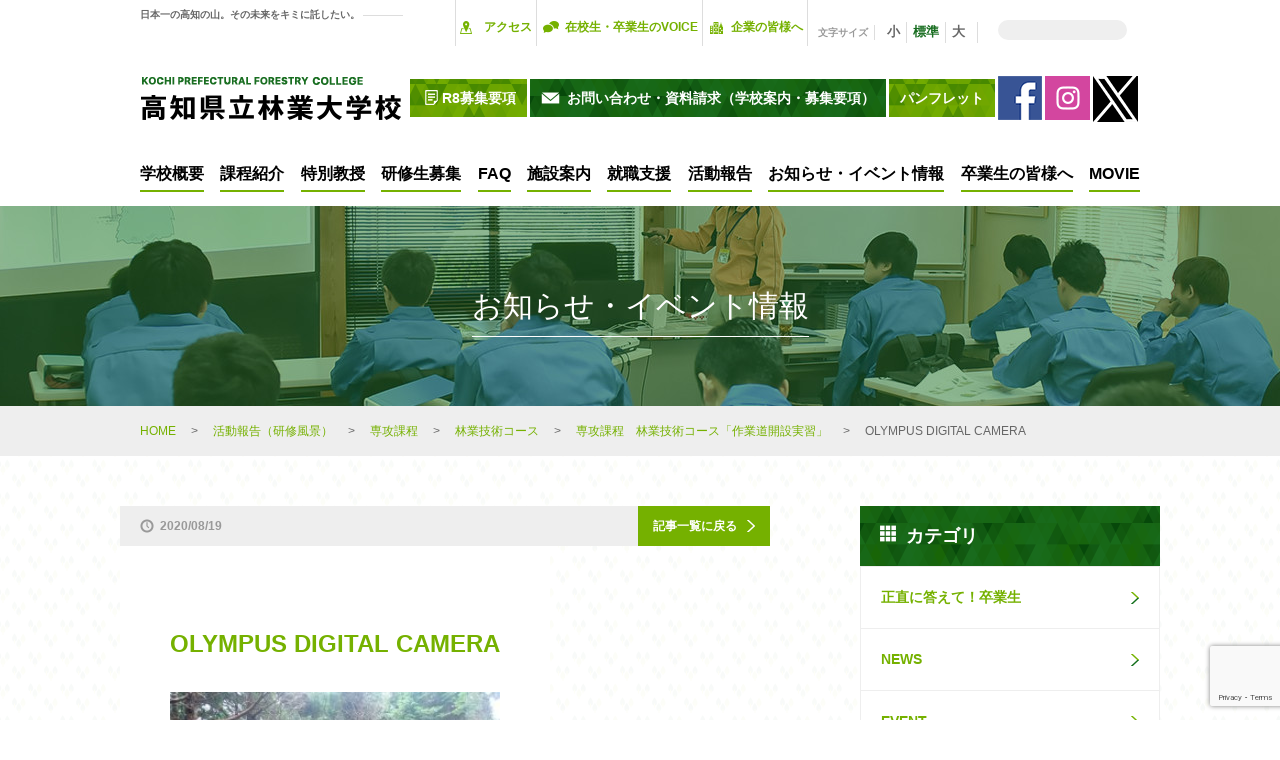

--- FILE ---
content_type: text/html; charset=UTF-8
request_url: https://kochi-forestry.ac.jp/active_report/%E5%B0%82%E6%94%BB%E8%AA%B2%E7%A8%8B%E3%80%80%E6%9E%97%E6%A5%AD%E6%8A%80%E8%A1%93%E3%82%B3%E3%83%BC%E3%82%B9%E3%80%8C%E4%BD%9C%E6%A5%AD%E9%81%93%E9%96%8B%E8%A8%AD%E5%AE%9F%E7%BF%92%E3%80%8D-2/olympus-digital-camera-461/
body_size: 14076
content:
<!DOCTYPE html>
<html lang="ja">
<head>
<meta charset="UTF-8">
<meta name="format-detection" content="telephone=no">
<meta name="keywords" content="">
<meta name="description" content="">
<meta name="viewport" content="width=640">
<meta name="google-site-verification" content="SMY_G9pwzQv8NvKgS0-pMb6MB0WKz4YMImsYr_NVmUY" />

<!--[if lt IE 9]>
<script type="text/javascript" src="http://html5shim.googlecode.com/svn/trunk/html5.js"></script>
<![endif]-->
<link rel="shortcut icon" type="image/x-icon" href="https://kochi-forestry.ac.jp/wp-content/themes/kochi-forestry/img/common/favicon.ico">
<link rel="stylesheet" href="https://kochi-forestry.ac.jp/wp-content/themes/kochi-forestry/css/common/common.css?20230714v2">
<!--[if IE]>
<script src="https://kochi-forestry.ac.jp/wp-content/themes/kochi-forestry/js/common/flexibility.js"></script>
<![endif]-->
<script src="https://kochi-forestry.ac.jp/wp-content/themes/kochi-forestry/js/common/jquery.2.1.4.min.js"></script>
<script src="https://kochi-forestry.ac.jp/wp-content/themes/kochi-forestry/js/common/jquery-cookie.js"></script>
<script src="https://kochi-forestry.ac.jp/wp-content/themes/kochi-forestry/js/common/common.js?20200514"></script>
	<style>img:is([sizes="auto" i], [sizes^="auto," i]) { contain-intrinsic-size: 3000px 1500px }</style>
	
		<!-- All in One SEO 4.8.6.1 - aioseo.com -->
		<title>OLYMPUS DIGITAL CAMERA | 高知県立林業大学校</title>
	<meta name="description" content="OLYMPUS DIGITAL CAMERA" />
	<meta name="robots" content="noindex, max-image-preview:large" />
	<meta name="author" content="030208@ken.pref.kochi.lg.jp"/>
	<link rel="canonical" href="https://kochi-forestry.ac.jp/active_report/%e5%b0%82%e6%94%bb%e8%aa%b2%e7%a8%8b%e3%80%80%e6%9e%97%e6%a5%ad%e6%8a%80%e8%a1%93%e3%82%b3%e3%83%bc%e3%82%b9%e3%80%8c%e4%bd%9c%e6%a5%ad%e9%81%93%e9%96%8b%e8%a8%ad%e5%ae%9f%e7%bf%92%e3%80%8d-2/olympus-digital-camera-461/" />
	<meta name="generator" content="All in One SEO (AIOSEO) 4.8.6.1" />
		<meta property="og:locale" content="ja_JP" />
		<meta property="og:site_name" content="高知県立林業大学校" />
		<meta property="og:type" content="article" />
		<meta property="og:title" content="OLYMPUS DIGITAL CAMERA | 高知県立林業大学校" />
		<meta property="og:description" content="OLYMPUS DIGITAL CAMERA" />
		<meta property="og:url" content="https://kochi-forestry.ac.jp/active_report/%e5%b0%82%e6%94%bb%e8%aa%b2%e7%a8%8b%e3%80%80%e6%9e%97%e6%a5%ad%e6%8a%80%e8%a1%93%e3%82%b3%e3%83%bc%e3%82%b9%e3%80%8c%e4%bd%9c%e6%a5%ad%e9%81%93%e9%96%8b%e8%a8%ad%e5%ae%9f%e7%bf%92%e3%80%8d-2/olympus-digital-camera-461/" />
		<meta property="article:published_time" content="2020-08-19T01:53:48+00:00" />
		<meta property="article:modified_time" content="2020-08-19T01:53:48+00:00" />
		<meta name="twitter:card" content="summary" />
		<meta name="twitter:site" content="@kochi_rindai" />
		<meta name="twitter:title" content="OLYMPUS DIGITAL CAMERA | 高知県立林業大学校" />
		<meta name="twitter:description" content="OLYMPUS DIGITAL CAMERA" />
		<script type="application/ld+json" class="aioseo-schema">
			{"@context":"https:\/\/schema.org","@graph":[{"@type":"BreadcrumbList","@id":"https:\/\/kochi-forestry.ac.jp\/active_report\/%e5%b0%82%e6%94%bb%e8%aa%b2%e7%a8%8b%e3%80%80%e6%9e%97%e6%a5%ad%e6%8a%80%e8%a1%93%e3%82%b3%e3%83%bc%e3%82%b9%e3%80%8c%e4%bd%9c%e6%a5%ad%e9%81%93%e9%96%8b%e8%a8%ad%e5%ae%9f%e7%bf%92%e3%80%8d-2\/olympus-digital-camera-461\/#breadcrumblist","itemListElement":[{"@type":"ListItem","@id":"https:\/\/kochi-forestry.ac.jp#listItem","position":1,"name":"Home","item":"https:\/\/kochi-forestry.ac.jp","nextItem":{"@type":"ListItem","@id":"https:\/\/kochi-forestry.ac.jp\/active_report\/%e5%b0%82%e6%94%bb%e8%aa%b2%e7%a8%8b%e3%80%80%e6%9e%97%e6%a5%ad%e6%8a%80%e8%a1%93%e3%82%b3%e3%83%bc%e3%82%b9%e3%80%8c%e4%bd%9c%e6%a5%ad%e9%81%93%e9%96%8b%e8%a8%ad%e5%ae%9f%e7%bf%92%e3%80%8d-2\/olympus-digital-camera-461\/#listItem","name":"OLYMPUS DIGITAL CAMERA"}},{"@type":"ListItem","@id":"https:\/\/kochi-forestry.ac.jp\/active_report\/%e5%b0%82%e6%94%bb%e8%aa%b2%e7%a8%8b%e3%80%80%e6%9e%97%e6%a5%ad%e6%8a%80%e8%a1%93%e3%82%b3%e3%83%bc%e3%82%b9%e3%80%8c%e4%bd%9c%e6%a5%ad%e9%81%93%e9%96%8b%e8%a8%ad%e5%ae%9f%e7%bf%92%e3%80%8d-2\/olympus-digital-camera-461\/#listItem","position":2,"name":"OLYMPUS DIGITAL CAMERA","previousItem":{"@type":"ListItem","@id":"https:\/\/kochi-forestry.ac.jp#listItem","name":"Home"}}]},{"@type":"ItemPage","@id":"https:\/\/kochi-forestry.ac.jp\/active_report\/%e5%b0%82%e6%94%bb%e8%aa%b2%e7%a8%8b%e3%80%80%e6%9e%97%e6%a5%ad%e6%8a%80%e8%a1%93%e3%82%b3%e3%83%bc%e3%82%b9%e3%80%8c%e4%bd%9c%e6%a5%ad%e9%81%93%e9%96%8b%e8%a8%ad%e5%ae%9f%e7%bf%92%e3%80%8d-2\/olympus-digital-camera-461\/#itempage","url":"https:\/\/kochi-forestry.ac.jp\/active_report\/%e5%b0%82%e6%94%bb%e8%aa%b2%e7%a8%8b%e3%80%80%e6%9e%97%e6%a5%ad%e6%8a%80%e8%a1%93%e3%82%b3%e3%83%bc%e3%82%b9%e3%80%8c%e4%bd%9c%e6%a5%ad%e9%81%93%e9%96%8b%e8%a8%ad%e5%ae%9f%e7%bf%92%e3%80%8d-2\/olympus-digital-camera-461\/","name":"OLYMPUS DIGITAL CAMERA | \u9ad8\u77e5\u770c\u7acb\u6797\u696d\u5927\u5b66\u6821","description":"OLYMPUS DIGITAL CAMERA","inLanguage":"ja","isPartOf":{"@id":"https:\/\/kochi-forestry.ac.jp\/#website"},"breadcrumb":{"@id":"https:\/\/kochi-forestry.ac.jp\/active_report\/%e5%b0%82%e6%94%bb%e8%aa%b2%e7%a8%8b%e3%80%80%e6%9e%97%e6%a5%ad%e6%8a%80%e8%a1%93%e3%82%b3%e3%83%bc%e3%82%b9%e3%80%8c%e4%bd%9c%e6%a5%ad%e9%81%93%e9%96%8b%e8%a8%ad%e5%ae%9f%e7%bf%92%e3%80%8d-2\/olympus-digital-camera-461\/#breadcrumblist"},"author":{"@id":"https:\/\/kochi-forestry.ac.jp\/author\/030208ken-pref-kochi-lg-jp\/#author"},"creator":{"@id":"https:\/\/kochi-forestry.ac.jp\/author\/030208ken-pref-kochi-lg-jp\/#author"},"datePublished":"2020-08-19T10:53:48+09:00","dateModified":"2020-08-19T10:53:48+09:00"},{"@type":"Organization","@id":"https:\/\/kochi-forestry.ac.jp\/#organization","name":"\u9ad8\u77e5\u770c\u7acb\u6797\u696d\u5927\u5b66\u6821","description":"\u516c\u5f0f\u30db\u30fc\u30e0\u30da\u30fc\u30b8","url":"https:\/\/kochi-forestry.ac.jp\/"},{"@type":"Person","@id":"https:\/\/kochi-forestry.ac.jp\/author\/030208ken-pref-kochi-lg-jp\/#author","url":"https:\/\/kochi-forestry.ac.jp\/author\/030208ken-pref-kochi-lg-jp\/","name":"030208@ken.pref.kochi.lg.jp","image":{"@type":"ImageObject","@id":"https:\/\/kochi-forestry.ac.jp\/active_report\/%e5%b0%82%e6%94%bb%e8%aa%b2%e7%a8%8b%e3%80%80%e6%9e%97%e6%a5%ad%e6%8a%80%e8%a1%93%e3%82%b3%e3%83%bc%e3%82%b9%e3%80%8c%e4%bd%9c%e6%a5%ad%e9%81%93%e9%96%8b%e8%a8%ad%e5%ae%9f%e7%bf%92%e3%80%8d-2\/olympus-digital-camera-461\/#authorImage","url":"https:\/\/secure.gravatar.com\/avatar\/75b1ea260d574428eebb0ed55cac6eb8b9f17b993bd5bdfc97cc28ea2189bde4?s=96&d=mm&r=g","width":96,"height":96,"caption":"030208@ken.pref.kochi.lg.jp"}},{"@type":"WebSite","@id":"https:\/\/kochi-forestry.ac.jp\/#website","url":"https:\/\/kochi-forestry.ac.jp\/","name":"\u9ad8\u77e5\u770c\u7acb\u6797\u696d\u5927\u5b66\u6821","description":"\u516c\u5f0f\u30db\u30fc\u30e0\u30da\u30fc\u30b8","inLanguage":"ja","publisher":{"@id":"https:\/\/kochi-forestry.ac.jp\/#organization"}}]}
		</script>
		<!-- All in One SEO -->

<link rel='dns-prefetch' href='//stats.wp.com' />
<link rel="alternate" type="application/rss+xml" title="高知県立林業大学校 &raquo; OLYMPUS DIGITAL CAMERA のコメントのフィード" href="https://kochi-forestry.ac.jp/active_report/%e5%b0%82%e6%94%bb%e8%aa%b2%e7%a8%8b%e3%80%80%e6%9e%97%e6%a5%ad%e6%8a%80%e8%a1%93%e3%82%b3%e3%83%bc%e3%82%b9%e3%80%8c%e4%bd%9c%e6%a5%ad%e9%81%93%e9%96%8b%e8%a8%ad%e5%ae%9f%e7%bf%92%e3%80%8d-2/olympus-digital-camera-461/feed/" />
<script type="text/javascript">
/* <![CDATA[ */
window._wpemojiSettings = {"baseUrl":"https:\/\/s.w.org\/images\/core\/emoji\/16.0.1\/72x72\/","ext":".png","svgUrl":"https:\/\/s.w.org\/images\/core\/emoji\/16.0.1\/svg\/","svgExt":".svg","source":{"concatemoji":"https:\/\/kochi-forestry.ac.jp\/wp-includes\/js\/wp-emoji-release.min.js?ver=6.8.3"}};
/*! This file is auto-generated */
!function(s,n){var o,i,e;function c(e){try{var t={supportTests:e,timestamp:(new Date).valueOf()};sessionStorage.setItem(o,JSON.stringify(t))}catch(e){}}function p(e,t,n){e.clearRect(0,0,e.canvas.width,e.canvas.height),e.fillText(t,0,0);var t=new Uint32Array(e.getImageData(0,0,e.canvas.width,e.canvas.height).data),a=(e.clearRect(0,0,e.canvas.width,e.canvas.height),e.fillText(n,0,0),new Uint32Array(e.getImageData(0,0,e.canvas.width,e.canvas.height).data));return t.every(function(e,t){return e===a[t]})}function u(e,t){e.clearRect(0,0,e.canvas.width,e.canvas.height),e.fillText(t,0,0);for(var n=e.getImageData(16,16,1,1),a=0;a<n.data.length;a++)if(0!==n.data[a])return!1;return!0}function f(e,t,n,a){switch(t){case"flag":return n(e,"\ud83c\udff3\ufe0f\u200d\u26a7\ufe0f","\ud83c\udff3\ufe0f\u200b\u26a7\ufe0f")?!1:!n(e,"\ud83c\udde8\ud83c\uddf6","\ud83c\udde8\u200b\ud83c\uddf6")&&!n(e,"\ud83c\udff4\udb40\udc67\udb40\udc62\udb40\udc65\udb40\udc6e\udb40\udc67\udb40\udc7f","\ud83c\udff4\u200b\udb40\udc67\u200b\udb40\udc62\u200b\udb40\udc65\u200b\udb40\udc6e\u200b\udb40\udc67\u200b\udb40\udc7f");case"emoji":return!a(e,"\ud83e\udedf")}return!1}function g(e,t,n,a){var r="undefined"!=typeof WorkerGlobalScope&&self instanceof WorkerGlobalScope?new OffscreenCanvas(300,150):s.createElement("canvas"),o=r.getContext("2d",{willReadFrequently:!0}),i=(o.textBaseline="top",o.font="600 32px Arial",{});return e.forEach(function(e){i[e]=t(o,e,n,a)}),i}function t(e){var t=s.createElement("script");t.src=e,t.defer=!0,s.head.appendChild(t)}"undefined"!=typeof Promise&&(o="wpEmojiSettingsSupports",i=["flag","emoji"],n.supports={everything:!0,everythingExceptFlag:!0},e=new Promise(function(e){s.addEventListener("DOMContentLoaded",e,{once:!0})}),new Promise(function(t){var n=function(){try{var e=JSON.parse(sessionStorage.getItem(o));if("object"==typeof e&&"number"==typeof e.timestamp&&(new Date).valueOf()<e.timestamp+604800&&"object"==typeof e.supportTests)return e.supportTests}catch(e){}return null}();if(!n){if("undefined"!=typeof Worker&&"undefined"!=typeof OffscreenCanvas&&"undefined"!=typeof URL&&URL.createObjectURL&&"undefined"!=typeof Blob)try{var e="postMessage("+g.toString()+"("+[JSON.stringify(i),f.toString(),p.toString(),u.toString()].join(",")+"));",a=new Blob([e],{type:"text/javascript"}),r=new Worker(URL.createObjectURL(a),{name:"wpTestEmojiSupports"});return void(r.onmessage=function(e){c(n=e.data),r.terminate(),t(n)})}catch(e){}c(n=g(i,f,p,u))}t(n)}).then(function(e){for(var t in e)n.supports[t]=e[t],n.supports.everything=n.supports.everything&&n.supports[t],"flag"!==t&&(n.supports.everythingExceptFlag=n.supports.everythingExceptFlag&&n.supports[t]);n.supports.everythingExceptFlag=n.supports.everythingExceptFlag&&!n.supports.flag,n.DOMReady=!1,n.readyCallback=function(){n.DOMReady=!0}}).then(function(){return e}).then(function(){var e;n.supports.everything||(n.readyCallback(),(e=n.source||{}).concatemoji?t(e.concatemoji):e.wpemoji&&e.twemoji&&(t(e.twemoji),t(e.wpemoji)))}))}((window,document),window._wpemojiSettings);
/* ]]> */
</script>
<style id='wp-emoji-styles-inline-css' type='text/css'>

	img.wp-smiley, img.emoji {
		display: inline !important;
		border: none !important;
		box-shadow: none !important;
		height: 1em !important;
		width: 1em !important;
		margin: 0 0.07em !important;
		vertical-align: -0.1em !important;
		background: none !important;
		padding: 0 !important;
	}
</style>
<link rel='stylesheet' id='wp-block-library-css' href='https://kochi-forestry.ac.jp/wp-includes/css/dist/block-library/style.min.css?ver=6.8.3' type='text/css' media='all' />
<style id='classic-theme-styles-inline-css' type='text/css'>
/*! This file is auto-generated */
.wp-block-button__link{color:#fff;background-color:#32373c;border-radius:9999px;box-shadow:none;text-decoration:none;padding:calc(.667em + 2px) calc(1.333em + 2px);font-size:1.125em}.wp-block-file__button{background:#32373c;color:#fff;text-decoration:none}
</style>
<link rel='stylesheet' id='mediaelement-css' href='https://kochi-forestry.ac.jp/wp-includes/js/mediaelement/mediaelementplayer-legacy.min.css?ver=4.2.17' type='text/css' media='all' />
<link rel='stylesheet' id='wp-mediaelement-css' href='https://kochi-forestry.ac.jp/wp-includes/js/mediaelement/wp-mediaelement.min.css?ver=6.8.3' type='text/css' media='all' />
<style id='jetpack-sharing-buttons-style-inline-css' type='text/css'>
.jetpack-sharing-buttons__services-list{display:flex;flex-direction:row;flex-wrap:wrap;gap:0;list-style-type:none;margin:5px;padding:0}.jetpack-sharing-buttons__services-list.has-small-icon-size{font-size:12px}.jetpack-sharing-buttons__services-list.has-normal-icon-size{font-size:16px}.jetpack-sharing-buttons__services-list.has-large-icon-size{font-size:24px}.jetpack-sharing-buttons__services-list.has-huge-icon-size{font-size:36px}@media print{.jetpack-sharing-buttons__services-list{display:none!important}}.editor-styles-wrapper .wp-block-jetpack-sharing-buttons{gap:0;padding-inline-start:0}ul.jetpack-sharing-buttons__services-list.has-background{padding:1.25em 2.375em}
</style>
<style id='global-styles-inline-css' type='text/css'>
:root{--wp--preset--aspect-ratio--square: 1;--wp--preset--aspect-ratio--4-3: 4/3;--wp--preset--aspect-ratio--3-4: 3/4;--wp--preset--aspect-ratio--3-2: 3/2;--wp--preset--aspect-ratio--2-3: 2/3;--wp--preset--aspect-ratio--16-9: 16/9;--wp--preset--aspect-ratio--9-16: 9/16;--wp--preset--color--black: #000000;--wp--preset--color--cyan-bluish-gray: #abb8c3;--wp--preset--color--white: #ffffff;--wp--preset--color--pale-pink: #f78da7;--wp--preset--color--vivid-red: #cf2e2e;--wp--preset--color--luminous-vivid-orange: #ff6900;--wp--preset--color--luminous-vivid-amber: #fcb900;--wp--preset--color--light-green-cyan: #7bdcb5;--wp--preset--color--vivid-green-cyan: #00d084;--wp--preset--color--pale-cyan-blue: #8ed1fc;--wp--preset--color--vivid-cyan-blue: #0693e3;--wp--preset--color--vivid-purple: #9b51e0;--wp--preset--gradient--vivid-cyan-blue-to-vivid-purple: linear-gradient(135deg,rgba(6,147,227,1) 0%,rgb(155,81,224) 100%);--wp--preset--gradient--light-green-cyan-to-vivid-green-cyan: linear-gradient(135deg,rgb(122,220,180) 0%,rgb(0,208,130) 100%);--wp--preset--gradient--luminous-vivid-amber-to-luminous-vivid-orange: linear-gradient(135deg,rgba(252,185,0,1) 0%,rgba(255,105,0,1) 100%);--wp--preset--gradient--luminous-vivid-orange-to-vivid-red: linear-gradient(135deg,rgba(255,105,0,1) 0%,rgb(207,46,46) 100%);--wp--preset--gradient--very-light-gray-to-cyan-bluish-gray: linear-gradient(135deg,rgb(238,238,238) 0%,rgb(169,184,195) 100%);--wp--preset--gradient--cool-to-warm-spectrum: linear-gradient(135deg,rgb(74,234,220) 0%,rgb(151,120,209) 20%,rgb(207,42,186) 40%,rgb(238,44,130) 60%,rgb(251,105,98) 80%,rgb(254,248,76) 100%);--wp--preset--gradient--blush-light-purple: linear-gradient(135deg,rgb(255,206,236) 0%,rgb(152,150,240) 100%);--wp--preset--gradient--blush-bordeaux: linear-gradient(135deg,rgb(254,205,165) 0%,rgb(254,45,45) 50%,rgb(107,0,62) 100%);--wp--preset--gradient--luminous-dusk: linear-gradient(135deg,rgb(255,203,112) 0%,rgb(199,81,192) 50%,rgb(65,88,208) 100%);--wp--preset--gradient--pale-ocean: linear-gradient(135deg,rgb(255,245,203) 0%,rgb(182,227,212) 50%,rgb(51,167,181) 100%);--wp--preset--gradient--electric-grass: linear-gradient(135deg,rgb(202,248,128) 0%,rgb(113,206,126) 100%);--wp--preset--gradient--midnight: linear-gradient(135deg,rgb(2,3,129) 0%,rgb(40,116,252) 100%);--wp--preset--font-size--small: 13px;--wp--preset--font-size--medium: 20px;--wp--preset--font-size--large: 36px;--wp--preset--font-size--x-large: 42px;--wp--preset--spacing--20: 0.44rem;--wp--preset--spacing--30: 0.67rem;--wp--preset--spacing--40: 1rem;--wp--preset--spacing--50: 1.5rem;--wp--preset--spacing--60: 2.25rem;--wp--preset--spacing--70: 3.38rem;--wp--preset--spacing--80: 5.06rem;--wp--preset--shadow--natural: 6px 6px 9px rgba(0, 0, 0, 0.2);--wp--preset--shadow--deep: 12px 12px 50px rgba(0, 0, 0, 0.4);--wp--preset--shadow--sharp: 6px 6px 0px rgba(0, 0, 0, 0.2);--wp--preset--shadow--outlined: 6px 6px 0px -3px rgba(255, 255, 255, 1), 6px 6px rgba(0, 0, 0, 1);--wp--preset--shadow--crisp: 6px 6px 0px rgba(0, 0, 0, 1);}:where(.is-layout-flex){gap: 0.5em;}:where(.is-layout-grid){gap: 0.5em;}body .is-layout-flex{display: flex;}.is-layout-flex{flex-wrap: wrap;align-items: center;}.is-layout-flex > :is(*, div){margin: 0;}body .is-layout-grid{display: grid;}.is-layout-grid > :is(*, div){margin: 0;}:where(.wp-block-columns.is-layout-flex){gap: 2em;}:where(.wp-block-columns.is-layout-grid){gap: 2em;}:where(.wp-block-post-template.is-layout-flex){gap: 1.25em;}:where(.wp-block-post-template.is-layout-grid){gap: 1.25em;}.has-black-color{color: var(--wp--preset--color--black) !important;}.has-cyan-bluish-gray-color{color: var(--wp--preset--color--cyan-bluish-gray) !important;}.has-white-color{color: var(--wp--preset--color--white) !important;}.has-pale-pink-color{color: var(--wp--preset--color--pale-pink) !important;}.has-vivid-red-color{color: var(--wp--preset--color--vivid-red) !important;}.has-luminous-vivid-orange-color{color: var(--wp--preset--color--luminous-vivid-orange) !important;}.has-luminous-vivid-amber-color{color: var(--wp--preset--color--luminous-vivid-amber) !important;}.has-light-green-cyan-color{color: var(--wp--preset--color--light-green-cyan) !important;}.has-vivid-green-cyan-color{color: var(--wp--preset--color--vivid-green-cyan) !important;}.has-pale-cyan-blue-color{color: var(--wp--preset--color--pale-cyan-blue) !important;}.has-vivid-cyan-blue-color{color: var(--wp--preset--color--vivid-cyan-blue) !important;}.has-vivid-purple-color{color: var(--wp--preset--color--vivid-purple) !important;}.has-black-background-color{background-color: var(--wp--preset--color--black) !important;}.has-cyan-bluish-gray-background-color{background-color: var(--wp--preset--color--cyan-bluish-gray) !important;}.has-white-background-color{background-color: var(--wp--preset--color--white) !important;}.has-pale-pink-background-color{background-color: var(--wp--preset--color--pale-pink) !important;}.has-vivid-red-background-color{background-color: var(--wp--preset--color--vivid-red) !important;}.has-luminous-vivid-orange-background-color{background-color: var(--wp--preset--color--luminous-vivid-orange) !important;}.has-luminous-vivid-amber-background-color{background-color: var(--wp--preset--color--luminous-vivid-amber) !important;}.has-light-green-cyan-background-color{background-color: var(--wp--preset--color--light-green-cyan) !important;}.has-vivid-green-cyan-background-color{background-color: var(--wp--preset--color--vivid-green-cyan) !important;}.has-pale-cyan-blue-background-color{background-color: var(--wp--preset--color--pale-cyan-blue) !important;}.has-vivid-cyan-blue-background-color{background-color: var(--wp--preset--color--vivid-cyan-blue) !important;}.has-vivid-purple-background-color{background-color: var(--wp--preset--color--vivid-purple) !important;}.has-black-border-color{border-color: var(--wp--preset--color--black) !important;}.has-cyan-bluish-gray-border-color{border-color: var(--wp--preset--color--cyan-bluish-gray) !important;}.has-white-border-color{border-color: var(--wp--preset--color--white) !important;}.has-pale-pink-border-color{border-color: var(--wp--preset--color--pale-pink) !important;}.has-vivid-red-border-color{border-color: var(--wp--preset--color--vivid-red) !important;}.has-luminous-vivid-orange-border-color{border-color: var(--wp--preset--color--luminous-vivid-orange) !important;}.has-luminous-vivid-amber-border-color{border-color: var(--wp--preset--color--luminous-vivid-amber) !important;}.has-light-green-cyan-border-color{border-color: var(--wp--preset--color--light-green-cyan) !important;}.has-vivid-green-cyan-border-color{border-color: var(--wp--preset--color--vivid-green-cyan) !important;}.has-pale-cyan-blue-border-color{border-color: var(--wp--preset--color--pale-cyan-blue) !important;}.has-vivid-cyan-blue-border-color{border-color: var(--wp--preset--color--vivid-cyan-blue) !important;}.has-vivid-purple-border-color{border-color: var(--wp--preset--color--vivid-purple) !important;}.has-vivid-cyan-blue-to-vivid-purple-gradient-background{background: var(--wp--preset--gradient--vivid-cyan-blue-to-vivid-purple) !important;}.has-light-green-cyan-to-vivid-green-cyan-gradient-background{background: var(--wp--preset--gradient--light-green-cyan-to-vivid-green-cyan) !important;}.has-luminous-vivid-amber-to-luminous-vivid-orange-gradient-background{background: var(--wp--preset--gradient--luminous-vivid-amber-to-luminous-vivid-orange) !important;}.has-luminous-vivid-orange-to-vivid-red-gradient-background{background: var(--wp--preset--gradient--luminous-vivid-orange-to-vivid-red) !important;}.has-very-light-gray-to-cyan-bluish-gray-gradient-background{background: var(--wp--preset--gradient--very-light-gray-to-cyan-bluish-gray) !important;}.has-cool-to-warm-spectrum-gradient-background{background: var(--wp--preset--gradient--cool-to-warm-spectrum) !important;}.has-blush-light-purple-gradient-background{background: var(--wp--preset--gradient--blush-light-purple) !important;}.has-blush-bordeaux-gradient-background{background: var(--wp--preset--gradient--blush-bordeaux) !important;}.has-luminous-dusk-gradient-background{background: var(--wp--preset--gradient--luminous-dusk) !important;}.has-pale-ocean-gradient-background{background: var(--wp--preset--gradient--pale-ocean) !important;}.has-electric-grass-gradient-background{background: var(--wp--preset--gradient--electric-grass) !important;}.has-midnight-gradient-background{background: var(--wp--preset--gradient--midnight) !important;}.has-small-font-size{font-size: var(--wp--preset--font-size--small) !important;}.has-medium-font-size{font-size: var(--wp--preset--font-size--medium) !important;}.has-large-font-size{font-size: var(--wp--preset--font-size--large) !important;}.has-x-large-font-size{font-size: var(--wp--preset--font-size--x-large) !important;}
:where(.wp-block-post-template.is-layout-flex){gap: 1.25em;}:where(.wp-block-post-template.is-layout-grid){gap: 1.25em;}
:where(.wp-block-columns.is-layout-flex){gap: 2em;}:where(.wp-block-columns.is-layout-grid){gap: 2em;}
:root :where(.wp-block-pullquote){font-size: 1.5em;line-height: 1.6;}
</style>
<link rel='stylesheet' id='contact-form-7-css' href='https://kochi-forestry.ac.jp/wp-content/plugins/contact-form-7/includes/css/styles.css?ver=6.1.1' type='text/css' media='all' />
<link rel='stylesheet' id='contact-form-7-confirm-css' href='https://kochi-forestry.ac.jp/wp-content/plugins/contact-form-7-add-confirm/includes/css/styles.css?ver=5.1' type='text/css' media='all' />
<script type="text/javascript" src="https://kochi-forestry.ac.jp/wp-includes/js/jquery/jquery.min.js?ver=3.7.1" id="jquery-core-js"></script>
<script type="text/javascript" src="https://kochi-forestry.ac.jp/wp-includes/js/jquery/jquery-migrate.min.js?ver=3.4.1" id="jquery-migrate-js"></script>
<link rel="https://api.w.org/" href="https://kochi-forestry.ac.jp/wp-json/" /><link rel="alternate" title="JSON" type="application/json" href="https://kochi-forestry.ac.jp/wp-json/wp/v2/media/3403" /><link rel="EditURI" type="application/rsd+xml" title="RSD" href="https://kochi-forestry.ac.jp/xmlrpc.php?rsd" />
<meta name="generator" content="WordPress 6.8.3" />
<link rel='shortlink' href='https://kochi-forestry.ac.jp/?p=3403' />
<link rel="alternate" title="oEmbed (JSON)" type="application/json+oembed" href="https://kochi-forestry.ac.jp/wp-json/oembed/1.0/embed?url=https%3A%2F%2Fkochi-forestry.ac.jp%2Factive_report%2F%25e5%25b0%2582%25e6%2594%25bb%25e8%25aa%25b2%25e7%25a8%258b%25e3%2580%2580%25e6%259e%2597%25e6%25a5%25ad%25e6%258a%2580%25e8%25a1%2593%25e3%2582%25b3%25e3%2583%25bc%25e3%2582%25b9%25e3%2580%258c%25e4%25bd%259c%25e6%25a5%25ad%25e9%2581%2593%25e9%2596%258b%25e8%25a8%25ad%25e5%25ae%259f%25e7%25bf%2592%25e3%2580%258d-2%2Folympus-digital-camera-461%2F" />
<link rel="alternate" title="oEmbed (XML)" type="text/xml+oembed" href="https://kochi-forestry.ac.jp/wp-json/oembed/1.0/embed?url=https%3A%2F%2Fkochi-forestry.ac.jp%2Factive_report%2F%25e5%25b0%2582%25e6%2594%25bb%25e8%25aa%25b2%25e7%25a8%258b%25e3%2580%2580%25e6%259e%2597%25e6%25a5%25ad%25e6%258a%2580%25e8%25a1%2593%25e3%2582%25b3%25e3%2583%25bc%25e3%2582%25b9%25e3%2580%258c%25e4%25bd%259c%25e6%25a5%25ad%25e9%2581%2593%25e9%2596%258b%25e8%25a8%25ad%25e5%25ae%259f%25e7%25bf%2592%25e3%2580%258d-2%2Folympus-digital-camera-461%2F&#038;format=xml" />
    <script type="text/javascript">
    (function(){
            var t = function(){
                window._pt_sp_2 = [];
                _pt_sp_2.push('setAccount,3773a327');
                var _protocol = (("https:" == document.location.protocol) ? " https://" : " http://");
                (function() {
                    var atag = document.createElement('script'); atag.type = 'text/javascript'; atag.async = true;
                    atag.src = _protocol + 'js.ptengine.com/pta.js';
                    var stag = document.createElement('script'); stag.type = 'text/javascript'; stag.async = true;
                    stag.src = _protocol + 'js.ptengine.com/pts.js';
                    var s = document.getElementsByTagName('script')[0]; 
                    s.parentNode.insertBefore(atag, s);s.parentNode.insertBefore(stag, s);
                })();
            }
            if(window.attachEvent){
                window.attachEvent("onload",t);
            }else if(window.addEventListener){
                window.addEventListener("load",t,false);
            }else{
                t();
            }
        })();
    </script>
	<style>img#wpstats{display:none}</style>
		<script type="text/javascript" src="https://kochi-forestry.ac.jp/wp-content/plugins/si-captcha-for-wordpress/captcha/si_captcha.js?ver=1768750891"></script>
<!-- begin SI CAPTCHA Anti-Spam - login/register form style -->
<style type="text/css">
.si_captcha_small { width:175px; height:45px; padding-top:10px; padding-bottom:10px; }
.si_captcha_large { width:250px; height:60px; padding-top:10px; padding-bottom:10px; }
img#si_image_com { border-style:none; margin:0; padding-right:5px; float:left; }
img#si_image_reg { border-style:none; margin:0; padding-right:5px; float:left; }
img#si_image_log { border-style:none; margin:0; padding-right:5px; float:left; }
img#si_image_side_login { border-style:none; margin:0; padding-right:5px; float:left; }
img#si_image_checkout { border-style:none; margin:0; padding-right:5px; float:left; }
img#si_image_jetpack { border-style:none; margin:0; padding-right:5px; float:left; }
img#si_image_bbpress_topic { border-style:none; margin:0; padding-right:5px; float:left; }
.si_captcha_refresh { border-style:none; margin:0; vertical-align:bottom; }
div#si_captcha_input { display:block; padding-top:15px; padding-bottom:5px; }
label#si_captcha_code_label { margin:0; }
input#si_captcha_code_input { width:65px; }
p#si_captcha_code_p { clear: left; padding-top:10px; }
.si-captcha-jetpack-error { color:#DC3232; }
</style>
<!-- end SI CAPTCHA Anti-Spam - login/register form style -->
<script>
    // googleカスタム検索
    (function() {
      var cx = '010971711707833430131:zf-okm_rfe0';
      var gcse = document.createElement('script');
      gcse.type = 'text/javascript';
      gcse.async = true;
      gcse.src = 'https://cse.google.com/cse.js?cx=' + cx;
      var s = document.getElementsByTagName('script')[0];
      s.parentNode.insertBefore(gcse, s);
    })();
  </script>
  <!-- Google Tag Manager -->
<script>(function(w,d,s,l,i){w[l]=w[l]||[];w[l].push({'gtm.start':
new Date().getTime(),event:'gtm.js'});var f=d.getElementsByTagName(s)[0],
j=d.createElement(s),dl=l!='dataLayer'?'&l='+l:'';j.async=true;j.src=
'https://www.googletagmanager.com/gtm.js?id='+i+dl;f.parentNode.insertBefore(j,f);
})(window,document,'script','dataLayer','GTM-N5Q6SW8');</script>
<!-- End Google Tag Manager -->
</head>
<body id="top" class="olympus-digital-camera-461">
<!-- Google Tag Manager (noscript) -->
<noscript><iframe src="https://www.googletagmanager.com/ns.html?id=GTM-N5Q6SW8"
height="0" width="0" style="display:none;visibility:hidden"></iframe></noscript>
<!-- End Google Tag Manager (noscript) -->
  <!-- PC用ヘッダ -->
  <header class="pc-header pc inner-1">
    <div class="head-top flex">
      <p class="sub-title">
        日本一の高知の山。その未来をキミに託したい。
      </p>
      <nav>
        <ul class="flex menu-1">
          <li class="access">
            <a href="https://kochi-forestry.ac.jp/access/">アクセス</a>
          </li>
          <li class="open">
            <a href="/voice/">在校生・卒業生のVOICE</a>
          </li>
          <li class="other">
            <a href="https://kochi-forestry.ac.jp/business/">企業の皆様へ</a>
          </li>
          <li>
           <ul class="flex-center-center">
              <li class="txt-size">
                文字サイズ
              </li>
              <li>
                <ul class="txt-size-nav flex-center-center">
                  <li>
                    <a class="s" href="#">小</a>
                  </li>
                  <li>
                    <a class="m active" href="#">標準</a>
                  </li>
                  <li>
                    <a class="l" href="#">大</a>
                  </li>
                </ul>
              </li>
              <li class="head-search">
                <div class="input"></div>
                <div>
                  <gcse:search></gcse:search><!-- googleサーチ -->
                </div>
              </li>
            </ul>

          </li>
        </ul>
      </nav>
    </div><!-- /.head-top -->

    <div class="head-mid flex">
      <h1>
        <a href="https://kochi-forestry.ac.jp">
        <img src="https://kochi-forestry.ac.jp/wp-content/themes/kochi-forestry/img/common/logo-1.png" alt="OLYMPUS DIGITAL CAMERA | 高知県立林業大学校"/>
        </a>
      </h1>
      <nav class="flex">
        <ul class="menu-3 flex">
           <!-- <li>
            <a class="btn-a bg-b" target="_blank" href="/wp-content/themes/kochi-forestry/pdf/2022_opencampus.pdf">
              <span class="bg-icon-4">オープンキャンパス</span>
            </a>
          </li>  -->
          <li>
            <a class="btn-a bg-c" href="/wp-content/uploads/2025/09/1-2026_all_bosyuyoukou2-2.pdf" target="_blank" onclick="ga('send', 'event', 'linkclick','click','/wp-content/uploads/2025/09/1-2026_all_bosyuyoukou2-2.pdf')">
              <span class="bg-icon-5">R8募集要項</span>
            </a>
          </li>
          <li>
            <a class="btn-a bg-b" href="https://kochi-forestry.ac.jp/contact/">
              <span class="bg-icon-1">お問い合わせ・資料請求（学校案内・募集要項）</span>
            </a>
          </li>

          <li class="menu__single">
            <a href="#" class="bg-c btn-a init-bottom">パンフレット</a>
            <ul class="menu__second-level">
                <li class="bg-c"><a class="btn-a bg-icon-2" href="/wp-content/uploads/2025/06/rindai_pamphlet.pdf" target="_blank">全体パンフ</a></li>
                <li class="bg-c"><a class="btn-a bg-icon-2" href="/wp-content/uploads/2025/06/mokuzo_pamphlet.pdf" target="_blank">木造パンフ</a></li>
            </ul>
          </li>
        </ul>
        <ul class="menu-3 flex">
          <li>
            <a href="https://www.facebook.com/kochi.prefectural.forestry.college/" target="_blank">
               <img src="https://kochi-forestry.ac.jp/wp-content/themes/kochi-forestry/img/common/icon_facebook.png" alt="OLYMPUS DIGITAL CAMERA | 高知県立林業大学校"/>
            </a>
          </li>
          <li>
            <a href="https://www.instagram.com/kochi_rindai/?hl=ja" target="_blank">
               <img src="https://kochi-forestry.ac.jp/wp-content/themes/kochi-forestry/img/common/icon_insta.png" alt="OLYMPUS DIGITAL CAMERA | 高知県立林業大学校"/>
            </a>
          </li>
          <li>
            <a href="https://twitter.com/kochi_rindai" target="_blank">
               <img src="https://kochi-forestry.ac.jp/wp-content/themes/kochi-forestry/img/common/icon_twitter.jpg" alt="OLYMPUS DIGITAL CAMERA | 高知県立林業大学校"/>
            </a>
          </li>
        </ul>
      </nav>
    </div><!-- /.head-mid -->
    </div>
  </header>
  <!-- /.pc-header -->

  <!-- PC グロナビ-->
    <div class="gnav-area pc">
      <div class="gnav">
        <nav class="inner-1">
            <div class="menu-menu-1-container"><ul id="menu-menu-1" class="menu"><li id="menu-item-618" class="menu-item menu-item-type-post_type menu-item-object-page menu-item-618"><a href="https://kochi-forestry.ac.jp/about/">学校概要</a></li>
<li id="menu-item-620" class="menu-item menu-item-type-post_type menu-item-object-page menu-item-has-children menu-item-620"><a href="https://kochi-forestry.ac.jp/course/">課程紹介</a>
<ul class="sub-menu">
	<li id="menu-item-621" class="menu-item menu-item-type-post_type menu-item-object-page menu-item-621"><a href="https://kochi-forestry.ac.jp/course/foundation/">基礎課程</a></li>
	<li id="menu-item-622" class="menu-item menu-item-type-post_type menu-item-object-page menu-item-622"><a href="https://kochi-forestry.ac.jp/course/specialty/">専攻課程</a></li>
	<li id="menu-item-1777" class="menu-item menu-item-type-custom menu-item-object-custom menu-item-1777"><a target="_blank" href="http://shien-center39.com/index.html">短期課程</a></li>
</ul>
</li>
<li id="menu-item-865" class="menu-item menu-item-type-post_type menu-item-object-page menu-item-865"><a href="https://kochi-forestry.ac.jp/teacher/">特別教授</a></li>
<li id="menu-item-866" class="menu-item menu-item-type-post_type menu-item-object-page menu-item-866"><a href="https://kochi-forestry.ac.jp/nyuushi-2/">研修生募集</a></li>
<li id="menu-item-3685" class="menu-item menu-item-type-post_type menu-item-object-page menu-item-3685"><a href="https://kochi-forestry.ac.jp/faq/">FAQ</a></li>
<li id="menu-item-619" class="menu-item menu-item-type-post_type menu-item-object-page menu-item-619"><a href="https://kochi-forestry.ac.jp/facility/">施設案内</a></li>
<li id="menu-item-616" class="menu-item menu-item-type-post_type menu-item-object-page menu-item-616"><a href="https://kochi-forestry.ac.jp/support/">就職支援</a></li>
<li id="menu-item-1805" class="menu-item menu-item-type-custom menu-item-object-custom menu-item-1805"><a href="http://kochi-forestry.ac.jp/active_report/">活動報告</a></li>
<li id="menu-item-232" class="menu-item menu-item-type-post_type menu-item-object-page current_page_parent menu-item-232"><a href="https://kochi-forestry.ac.jp/news/">お知らせ・イベント情報</a></li>
<li id="menu-item-3983" class="menu-item menu-item-type-post_type menu-item-object-page menu-item-3983"><a href="https://kochi-forestry.ac.jp/graduate/">卒業生の皆様へ</a></li>
<li id="menu-item-6219" class="menu-item menu-item-type-post_type_archive menu-item-object-movie menu-item-6219"><a href="https://kochi-forestry.ac.jp/movie/">MOVIE</a></li>
</ul></div>        </nav>
      </div>
    </div>

  <!-- SP用ヘッダ -->
  <header class="sp-header sp">
    <div class="inner-2 flex">
      <h1>
        <a href="https://kochi-forestry.ac.jp">
        <img src="https://kochi-forestry.ac.jp/wp-content/themes/kochi-forestry/img/common/logo-2.png" alt="OLYMPUS DIGITAL CAMERA | 高知県立林業大学校"/>
        </a>
      </h1>
      <div class="menu-btn">
        <img src="https://kochi-forestry.ac.jp/wp-content/themes/kochi-forestry/img/common/menu-btn.png" alt="menu"/>
      </div>
    </div>
    <!-- SPグロナビ-->
    <nav class="inner-3">
      <ul class="sp-nav-head flex">
        <li class="sp-txt-size">
          <p class="tl">文字サイズ</p>
          <ul class="txt-size-nav flex-center-center">
            <li>
              <a class="s" href="#">小</a>
            </li>
            <li>
              <a class="m active" href="#">標準</a>
            </li>
            <li>
              <a class="l" href="#">大</a>
            </li>
          </ul>
        </li>
        <li class="head-search">
              <div><gcse:search></gcse:search></div>
        </li>
        <li class="close-btn">
          <img src="https://kochi-forestry.ac.jp/wp-content/themes/kochi-forestry/img/common/menu-close.png" alt="menu"/>
        </li>
      </ul>
      <div class="menu-menu-1-container"><ul id="menu-menu-2" class="menu"><li class="menu-item menu-item-type-post_type menu-item-object-page menu-item-618"><a href="https://kochi-forestry.ac.jp/about/">学校概要</a></li>
<li class="menu-item menu-item-type-post_type menu-item-object-page menu-item-has-children menu-item-620"><a href="https://kochi-forestry.ac.jp/course/">課程紹介</a>
<ul class="sub-menu">
	<li class="menu-item menu-item-type-post_type menu-item-object-page menu-item-621"><a href="https://kochi-forestry.ac.jp/course/foundation/">基礎課程</a></li>
	<li class="menu-item menu-item-type-post_type menu-item-object-page menu-item-622"><a href="https://kochi-forestry.ac.jp/course/specialty/">専攻課程</a></li>
	<li class="menu-item menu-item-type-custom menu-item-object-custom menu-item-1777"><a target="_blank" href="http://shien-center39.com/index.html">短期課程</a></li>
</ul>
</li>
<li class="menu-item menu-item-type-post_type menu-item-object-page menu-item-865"><a href="https://kochi-forestry.ac.jp/teacher/">特別教授</a></li>
<li class="menu-item menu-item-type-post_type menu-item-object-page menu-item-866"><a href="https://kochi-forestry.ac.jp/nyuushi-2/">研修生募集</a></li>
<li class="menu-item menu-item-type-post_type menu-item-object-page menu-item-3685"><a href="https://kochi-forestry.ac.jp/faq/">FAQ</a></li>
<li class="menu-item menu-item-type-post_type menu-item-object-page menu-item-619"><a href="https://kochi-forestry.ac.jp/facility/">施設案内</a></li>
<li class="menu-item menu-item-type-post_type menu-item-object-page menu-item-616"><a href="https://kochi-forestry.ac.jp/support/">就職支援</a></li>
<li class="menu-item menu-item-type-custom menu-item-object-custom menu-item-1805"><a href="http://kochi-forestry.ac.jp/active_report/">活動報告</a></li>
<li class="menu-item menu-item-type-post_type menu-item-object-page current_page_parent menu-item-232"><a href="https://kochi-forestry.ac.jp/news/">お知らせ・イベント情報</a></li>
<li class="menu-item menu-item-type-post_type menu-item-object-page menu-item-3983"><a href="https://kochi-forestry.ac.jp/graduate/">卒業生の皆様へ</a></li>
<li class="menu-item menu-item-type-post_type_archive menu-item-object-movie menu-item-6219"><a href="https://kochi-forestry.ac.jp/movie/">MOVIE</a></li>
</ul></div>      <div class="menu-2">
        <ul class="menu2-1 flex">
          <li>
            <a class="flex-center-center" href="/voice/">
              <div>
                <img src="https://kochi-forestry.ac.jp/wp-content/themes/kochi-forestry/img/common/sp-icon-11.png" alt="icon"/>
                <p>在校生・卒業生のVOICE</p>
              </div>
            </a>
          </li>
          <li>
            <a class="flex-center-center" href="/business/">
              <div>
                <img src="https://kochi-forestry.ac.jp/wp-content/themes/kochi-forestry/img/common/sp-icon-12.png" alt="icon"/>
                <p>企業の皆様へ</p>
              </div>
            </a>
          </li>
        </ul>

        <ul class="menu2-2">
         <!-- <li><a class="bg-color-wh btn2-2-5 flex-center-center" href="/wp-content/themes/kochi-forestry/pdf/2022_opencampus.pdf"><span>オープンキャンパス</span></a></li> -->
          <li><a class="bg-color-wh btn2-2-6 flex-center-center" href="/wp-content/uploads/2025/09/1-2026_all_bosyuyoukou2-2.pdf" onclick="ga('send', 'event', 'linkclick','click','/wp-content/uploads/2025/09/1-2026_all_bosyuyoukou2-2.pdf')"><span>R8募集要項</span></a></li>
          <li><a class="bg-color-wh btn2-2-1 flex-center-center" href="https://kochi-forestry.ac.jp/contact/"><span>お問い合わせ・資料請求（学校案内・募集要項）</span></a></li>
          <li><a class="bg-color-wh btn2-2-2 flex-center-center" href="/wp-content/uploads/2025/06/rindai_pamphlet.pdf"><span>全体パンフレット</span></a></li>
          <li><a class="bg-color-wh btn2-2-2 flex-center-center" href="/wp-content/uploads/2025/06/mokuzo_pamphlet.pdf"><span>木造パンフレット</span></a></li>
          <li class="icon_sns">
            <a href="https://www.facebook.com/kochi.prefectural.forestry.college/" target="_blank">
               <img src="https://kochi-forestry.ac.jp/wp-content/themes/kochi-forestry/img/common/icon_facebook.png" alt="OLYMPUS DIGITAL CAMERA | 高知県立林業大学校"/>
            </a>
             <a href="https://www.instagram.com/kochi_rindai/?hl=ja" target="_blank">
               <img src="https://kochi-forestry.ac.jp/wp-content/themes/kochi-forestry/img/common/icon_insta.png" alt="OLYMPUS DIGITAL CAMERA | 高知県立林業大学校"/>
            </a>
              <a href="https://twitter.com/kochi_rindai" target="_blank">
               <img src="https://kochi-forestry.ac.jp/wp-content/themes/kochi-forestry/img/common/icon_twitter.jpg" alt="OLYMPUS DIGITAL CAMERA | 高知県立林業大学校"/>
            </a>
          </li>
          <li><a class="bg-color-2 btn2-2-4 flex-center-center" href="https://kochi-forestry.ac.jp/access/"><span>アクセス</span></a></li>
        </ul>

        <ul class="menu2-3">
          <!-- <li><a class="" href="https://kochi-forestry.ac.jp/opc2022/">オープンキャンパス</a></li> -->
          <li><a class="" href="/wp-content/uploads/2025/09/1-2026_all_bosyuyoukou2-2.pdf">R8募集要項</a></li>
          <li><a class="" href="https://kochi-forestry.ac.jp/privacy/">サイト運営について</a></li>
          <!--<li><a class="" href="#">著作権、免責事項</a></li>-->
          <li><a class="" href="https://kochi-forestry.ac.jp/policy/">ソーシャルメディア運用ポリシー</a></li>
        </ul>

      </div>
    </nav>
  </header>
  <!-- /.sp-header -->

  <script>
  function changeFontSize(size){
    $('.txt-size-nav li a').removeClass('active');
    $('.txt-size-nav li a').each(function(){
      if($(this).hasClass(size)){
        $(this).addClass('active');
      }
      if(size == "s"){
        $('html').css('font-size', '50%');
      }
      if(size == "m"){
        $('html').css('font-size', '62.5%');
      }
      if(size == "l"){
        $('html').css('font-size', '70%');
      }
    });
    //クッキーに保存
    $.cookie('kochi-forestry-fontSize', size, {path: "/"});
  }
  $(function(){
    $('.txt-size-nav li a').on('click', function(){
          if($(this).hasClass('s')) changeFontSize('s');
          if($(this).hasClass('m')) changeFontSize('m');
          if($(this).hasClass('l')) changeFontSize('l');
    });
    var fontSize = $.cookie('kochi-forestry-fontSize');
    if(fontSize) changeFontSize(fontSize);

  });
  </script>

  <article class="container bg-a">
<h2 class="title-2 flex-center-center" style="background-image:url(https://kochi-forestry.ac.jp/wp-content/themes/kochi-forestry/img/news/header.jpg);">
<span>お知らせ・イベント情報</span>
</h2>
<div class="breadcrumb">
	<div class="inner-1">
  		<!-- Breadcrumb NavXT 7.4.1 -->
<span property="itemListElement" typeof="ListItem"><a property="item" typeof="WebPage" title="高知県立林業大学校へ移動" href="https://kochi-forestry.ac.jp" class="home"><span property="name">HOME</span></a><meta property="position" content="1"></span> <span class="arrow">&gt; </span><span property="itemListElement" typeof="ListItem"><a property="item" typeof="WebPage" title="活動報告（研修風景）へ移動する" href="https://kochi-forestry.ac.jp/active_report/" class="archive post-active_report-archive" ><span property="name">活動報告（研修風景）</span></a><meta property="position" content="2"></span> <span class="arrow">&gt; </span><span property="itemListElement" typeof="ListItem"><a property="item" typeof="WebPage" title="Go to the 専攻課程 活動報告カテゴリー archives." href="https://kochi-forestry.ac.jp/cat_active_report/%e5%b0%82%e6%94%bb%e8%aa%b2%e7%a8%8b/" class="taxonomy cat_active_report" ><span property="name">専攻課程</span></a><meta property="position" content="3"></span> <span class="arrow">&gt; </span><span property="itemListElement" typeof="ListItem"><a property="item" typeof="WebPage" title="Go to the 林業技術コース 活動報告カテゴリー archives." href="https://kochi-forestry.ac.jp/cat_active_report/%e6%9e%97%e6%a5%ad%e6%8a%80%e8%a1%93%e3%82%b3%e3%83%bc%e3%82%b9/" class="taxonomy cat_active_report" ><span property="name">林業技術コース</span></a><meta property="position" content="4"></span> <span class="arrow">&gt; </span><span property="itemListElement" typeof="ListItem"><a property="item" typeof="WebPage" title="専攻課程　林業技術コース「作業道開設実習」へ移動する" href="https://kochi-forestry.ac.jp/active_report/%e5%b0%82%e6%94%bb%e8%aa%b2%e7%a8%8b%e3%80%80%e6%9e%97%e6%a5%ad%e6%8a%80%e8%a1%93%e3%82%b3%e3%83%bc%e3%82%b9%e3%80%8c%e4%bd%9c%e6%a5%ad%e9%81%93%e9%96%8b%e8%a8%ad%e5%ae%9f%e7%bf%92%e3%80%8d-2/" class="post post-active_report" ><span property="name">専攻課程　林業技術コース「作業道開設実習」</span></a><meta property="position" content="5"></span> <span class="arrow">&gt; </span><span property="itemListElement" typeof="ListItem"><span property="name">OLYMPUS DIGITAL CAMERA</span><meta property="position" content="6"></span>  	</div>
</div>

	<div class="contents inner-1">
		<div class="flex">

			<!-- Main -->
			<section class="main-content">

				<ul class="posts">
	<li class="flex">
				<div class="post-header flex">
			<div class="info flex">
				<ul class="cats flex">
								</ul>
				<span class="date">2020/08/19</span>
			</div>
			<a href="" class="btn flex-center-center">
				<span class="flex-center-center">
										<span class="txt">記事一覧に戻る</span>
										<img src="https://kochi-forestry.ac.jp/wp-content/themes/kochi-forestry/img/common/icon-4.png" alt="image"/>
				</span>

			</a>
		</div>			<div class="thecontent">
			<h1>OLYMPUS DIGITAL CAMERA</h1>
	    	<p class="attachment"><a href='https://kochi-forestry.ac.jp/wp-content/uploads/2020/08/P7301365.jpg'><img fetchpriority="high" decoding="async" width="300" height="225" src="https://kochi-forestry.ac.jp/wp-content/uploads/2020/08/P7301365-300x225.jpg" class="attachment-medium size-medium" alt="" srcset="https://kochi-forestry.ac.jp/wp-content/uploads/2020/08/P7301365-300x225.jpg 300w, https://kochi-forestry.ac.jp/wp-content/uploads/2020/08/P7301365-768x576.jpg 768w, https://kochi-forestry.ac.jp/wp-content/uploads/2020/08/P7301365.jpg 800w" sizes="(max-width: 300px) 100vw, 300px" /></a></p>
	    </div>
	    		<div class="post-header flex">
			<div class="info flex">
				<ul class="cats flex">
								</ul>
				<span class="date">2020/08/19</span>
			</div>
			<a href="" class="btn flex-center-center">
				<span class="flex-center-center">
										<span class="txt">記事一覧に戻る</span>
										<img src="https://kochi-forestry.ac.jp/wp-content/themes/kochi-forestry/img/common/icon-4.png" alt="image"/>
				</span>

			</a>
		</div>	    </li>
</ul>			</section>

			<!-- Sidebar -->
			<section class="sidebar">
				<li id="categories-3" class="widget widget_categories"><h2 class="widgettitle">カテゴリ</h2>

			<ul>
					<li class="cat-item cat-item-352"><a href="https://kochi-forestry.ac.jp/category/%e6%ad%a3%e7%9b%b4%e3%81%ab%e7%ad%94%e3%81%88%e3%81%a6%ef%bc%81%e5%8d%92%e6%a5%ad%e7%94%9f/">正直に答えて！卒業生</a>
</li>
	<li class="cat-item cat-item-5"><a href="https://kochi-forestry.ac.jp/category/news/">NEWS</a>
</li>
	<li class="cat-item cat-item-4"><a href="https://kochi-forestry.ac.jp/category/event/">EVENT</a>
</li>
	<li class="cat-item cat-item-6"><a href="https://kochi-forestry.ac.jp/category/%e5%85%a5%e8%a9%a6%e6%83%85%e5%a0%b1/">入試情報</a>
</li>
	<li class="cat-item cat-item-7"><a href="https://kochi-forestry.ac.jp/category/%e7%a0%94%e4%bf%ae%e6%83%85%e5%a0%b1/">研修情報</a>
</li>
	<li class="cat-item cat-item-1"><a href="https://kochi-forestry.ac.jp/category/%e6%9c%aa%e5%88%86%e9%a1%9e/">未分類</a>
</li>
			</ul>

			</li>
<li id="tag_cloud-2" class="widget widget_tag_cloud"><h2 class="widgettitle">タグ</h2>
<div class="tagcloud"><a href="https://kochi-forestry.ac.jp/tag/wood-artist/" class="tag-cloud-link tag-link-418 tag-link-position-1" style="font-size: 8pt;" aria-label="Wood artist (1個の項目)">Wood artist</a>
<a href="https://kochi-forestry.ac.jp/tag/%e3%81%82%e3%81%a4%e3%81%8b%e3%82%93dragon/" class="tag-cloud-link tag-link-356 tag-link-position-2" style="font-size: 8pt;" aria-label="あつかんDRAGON (1個の項目)">あつかんDRAGON</a>
<a href="https://kochi-forestry.ac.jp/tag/%e3%81%8a%e3%81%a0%e3%81%a1/" class="tag-cloud-link tag-link-357 tag-link-position-3" style="font-size: 8pt;" aria-label="おだち (1個の項目)">おだち</a>
<a href="https://kochi-forestry.ac.jp/tag/%e3%82%aa%e3%83%bc%e3%83%97%e3%83%b3%e3%82%ad%e3%83%a3%e3%83%b3%e3%83%91%e3%82%b9/" class="tag-cloud-link tag-link-11 tag-link-position-4" style="font-size: 8pt;" aria-label="オープンキャンパス (1個の項目)">オープンキャンパス</a>
<a href="https://kochi-forestry.ac.jp/tag/%e4%b8%80%e6%97%a5/" class="tag-cloud-link tag-link-420 tag-link-position-5" style="font-size: 8pt;" aria-label="一日 (1個の項目)">一日</a>
<a href="https://kochi-forestry.ac.jp/tag/%e5%85%88%e8%bc%a9/" class="tag-cloud-link tag-link-410 tag-link-position-6" style="font-size: 8pt;" aria-label="先輩 (1個の項目)">先輩</a>
<a href="https://kochi-forestry.ac.jp/tag/%e5%85%a5%e8%a9%a6%e6%83%85%e5%a0%b1/" class="tag-cloud-link tag-link-273 tag-link-position-7" style="font-size: 8pt;" aria-label="入試情報 (1個の項目)">入試情報</a>
<a href="https://kochi-forestry.ac.jp/tag/%e5%8d%92%e6%a5%ad/" class="tag-cloud-link tag-link-409 tag-link-position-8" style="font-size: 8pt;" aria-label="卒業 (1個の項目)">卒業</a>
<a href="https://kochi-forestry.ac.jp/tag/%e5%8d%92%e6%a5%ad%e7%94%9f/" class="tag-cloud-link tag-link-350 tag-link-position-9" style="font-size: 16.615384615385pt;" aria-label="卒業生 (5個の項目)">卒業生</a>
<a href="https://kochi-forestry.ac.jp/tag/%e5%8e%9f%e6%9c%a8%e3%82%b7%e3%82%a4%e3%82%bf%e3%82%b1/" class="tag-cloud-link tag-link-220 tag-link-position-10" style="font-size: 8pt;" aria-label="原木シイタケ (1個の項目)">原木シイタケ</a>
<a href="https://kochi-forestry.ac.jp/tag/%e5%9b%9b%e4%b8%87%e5%8d%81%e5%b8%82/" class="tag-cloud-link tag-link-417 tag-link-position-11" style="font-size: 8pt;" aria-label="四万十市 (1個の項目)">四万十市</a>
<a href="https://kochi-forestry.ac.jp/tag/%e5%9c%9f%e4%bd%90%e5%82%99%e9%95%b7%e7%82%ad/" class="tag-cloud-link tag-link-238 tag-link-position-12" style="font-size: 8pt;" aria-label="土佐備長炭 (1個の項目)">土佐備長炭</a>
<a href="https://kochi-forestry.ac.jp/tag/%e5%ae%a4%e6%88%b8%e5%b8%82/" class="tag-cloud-link tag-link-241 tag-link-position-13" style="font-size: 8pt;" aria-label="室戸市 (1個の項目)">室戸市</a>
<a href="https://kochi-forestry.ac.jp/tag/%e5%b1%b1%e5%b8%ab/" class="tag-cloud-link tag-link-419 tag-link-position-14" style="font-size: 11.230769230769pt;" aria-label="山師 (2個の項目)">山師</a>
<a href="https://kochi-forestry.ac.jp/tag/%e6%9c%a8%e9%80%a0%e5%bb%ba%e7%af%89/" class="tag-cloud-link tag-link-15 tag-link-position-15" style="font-size: 11.230769230769pt;" aria-label="木造建築 (2個の項目)">木造建築</a>
<a href="https://kochi-forestry.ac.jp/tag/%e6%9c%a8%e9%80%a0%e8%a8%ad%e8%a8%88/" class="tag-cloud-link tag-link-23 tag-link-position-16" style="font-size: 11.230769230769pt;" aria-label="木造設計 (2個の項目)">木造設計</a>
<a href="https://kochi-forestry.ac.jp/tag/%e6%9e%97%e6%a5%ad/" class="tag-cloud-link tag-link-13 tag-link-position-17" style="font-size: 19.666666666667pt;" aria-label="林業 (8個の項目)">林業</a>
<a href="https://kochi-forestry.ac.jp/tag/%e6%9e%97%e6%a5%ad%e5%a4%a7%e5%ad%a6%e6%a0%a1/" class="tag-cloud-link tag-link-25 tag-link-position-18" style="font-size: 16.615384615385pt;" aria-label="林業大学校 (5個の項目)">林業大学校</a>
<a href="https://kochi-forestry.ac.jp/tag/%e6%a3%ae%e6%9e%97%e7%b5%84%e5%90%88/" class="tag-cloud-link tag-link-415 tag-link-position-19" style="font-size: 8pt;" aria-label="森林組合 (1個の項目)">森林組合</a>
<a href="https://kochi-forestry.ac.jp/tag/%e6%ad%a3%e7%9b%b4%e3%81%ab%e7%ad%94%e3%81%88%e3%81%a6/" class="tag-cloud-link tag-link-351 tag-link-position-20" style="font-size: 16.615384615385pt;" aria-label="正直に答えて (5個の項目)">正直に答えて</a>
<a href="https://kochi-forestry.ac.jp/tag/%e7%89%b9%e7%94%a8%e6%9e%97%e7%94%a3/" class="tag-cloud-link tag-link-189 tag-link-position-21" style="font-size: 11.230769230769pt;" aria-label="特用林産 (2個の項目)">特用林産</a>
<a href="https://kochi-forestry.ac.jp/tag/%e7%9f%ad%e6%9c%9f%e8%aa%b2%e7%a8%8b/" class="tag-cloud-link tag-link-142 tag-link-position-22" style="font-size: 11.230769230769pt;" aria-label="短期課程 (2個の項目)">短期課程</a>
<a href="https://kochi-forestry.ac.jp/tag/%e7%a0%94%e4%bf%ae%e7%94%9f%e5%8b%9f%e9%9b%86/" class="tag-cloud-link tag-link-21 tag-link-position-23" style="font-size: 13.384615384615pt;" aria-label="研修生募集 (3個の項目)">研修生募集</a>
<a href="https://kochi-forestry.ac.jp/tag/%e7%a5%9e%e5%a5%88%e5%b7%9d%e7%9c%8c/" class="tag-cloud-link tag-link-416 tag-link-position-24" style="font-size: 8pt;" aria-label="神奈川県 (1個の項目)">神奈川県</a>
<a href="https://kochi-forestry.ac.jp/tag/%e7%a7%bb%e4%bd%8f/" class="tag-cloud-link tag-link-349 tag-link-position-25" style="font-size: 18.769230769231pt;" aria-label="移住 (7個の項目)">移住</a>
<a href="https://kochi-forestry.ac.jp/tag/%e7%b4%b9%e4%bb%8b/" class="tag-cloud-link tag-link-411 tag-link-position-26" style="font-size: 8pt;" aria-label="紹介 (1個の項目)">紹介</a>
<a href="https://kochi-forestry.ac.jp/tag/%e9%ab%98%e7%9f%a5%e3%81%a7%e6%9e%97%e6%a5%ad/" class="tag-cloud-link tag-link-413 tag-link-position-27" style="font-size: 15.179487179487pt;" aria-label="高知で林業 (4個の項目)">高知で林業</a>
<a href="https://kochi-forestry.ac.jp/tag/%e9%ab%98%e7%9f%a5%e7%9c%8c/" class="tag-cloud-link tag-link-24 tag-link-position-28" style="font-size: 22pt;" aria-label="高知県 (11個の項目)">高知県</a>
<a href="https://kochi-forestry.ac.jp/tag/%e9%ab%98%e7%9f%a5%e7%9c%8c%e7%ab%8b%e6%9e%97%e6%a5%ad%e5%a4%a7%e5%ad%a6%e6%a0%a1/" class="tag-cloud-link tag-link-61 tag-link-position-29" style="font-size: 19.666666666667pt;" aria-label="高知県立林業大学校 (8個の項目)">高知県立林業大学校</a></div>
</li>

		<li id="recent-posts-3" class="widget widget_recent_entries">
		<h2 class="widgettitle">新着情報</h2>

		<ul>
											<li>
					<a href="https://kochi-forestry.ac.jp/2026test_3-2/">令和８年度一般選考（3回目）の募集が始まりました。（申請期間12月22日～1月16日）</a>
											<span class="post-date">2025年12月22日</span>
									</li>
											<li>
					<a href="https://kochi-forestry.ac.jp/2026mokuzoubosyu2/">木造設計コース研修生募集中!</a>
											<span class="post-date">2025年12月10日</span>
									</li>
											<li>
					<a href="https://kochi-forestry.ac.jp/2025online-3/">2025オンライン木造建築講座(第３回目)のご案内</a>
											<span class="post-date">2025年12月23日</span>
									</li>
											<li>
					<a href="https://kochi-forestry.ac.jp/2025_kinoko1/">🍄短期課程「特用林産物で地域おこし　きのこ編」🍄</a>
											<span class="post-date">2025年12月12日</span>
									</li>
					</ul>

		</li>
			</section>
		</div>
	</div>


</article>
<footer>
  <div class="bg-c">
    <nav class="inner-1 foot-1st">
      <div class="menu-footer-menu-container"><ul id="menu-footer-menu" class="menu"><li id="menu-item-626" class="menu-item menu-item-type-post_type menu-item-object-page menu-item-626"><a href="https://kochi-forestry.ac.jp/about/">学校概要</a></li>
<li id="menu-item-629" class="menu-item menu-item-type-post_type menu-item-object-page menu-item-629"><a href="https://kochi-forestry.ac.jp/course/">課程紹介</a></li>
<li id="menu-item-868" class="menu-item menu-item-type-post_type menu-item-object-page menu-item-868"><a href="https://kochi-forestry.ac.jp/teacher/">特別教授</a></li>
<li id="menu-item-869" class="menu-item menu-item-type-post_type menu-item-object-page menu-item-869"><a href="https://kochi-forestry.ac.jp/nyuushi-2/">研修生募集</a></li>
<li id="menu-item-3686" class="menu-item menu-item-type-post_type menu-item-object-page menu-item-3686"><a href="https://kochi-forestry.ac.jp/faq/">FAQ</a></li>
<li id="menu-item-628" class="menu-item menu-item-type-post_type menu-item-object-page menu-item-628"><a href="https://kochi-forestry.ac.jp/facility/">施設案内</a></li>
<li id="menu-item-627" class="menu-item menu-item-type-post_type menu-item-object-page menu-item-627"><a href="https://kochi-forestry.ac.jp/support/">就職支援</a></li>
<li id="menu-item-2079" class="menu-item menu-item-type-post_type menu-item-object-page menu-item-2079"><a href="https://kochi-forestry.ac.jp/voice/">在校生・卒業生のVOICE</a></li>
<li id="menu-item-1806" class="menu-item menu-item-type-custom menu-item-object-custom menu-item-1806"><a href="http://kochi-forestry.ac.jp/active_report/">活動報告</a></li>
<li id="menu-item-624" class="menu-item menu-item-type-post_type menu-item-object-page current_page_parent menu-item-624"><a href="https://kochi-forestry.ac.jp/news/">お知らせ・イベント情報</a></li>
<li id="menu-item-625" class="menu-item menu-item-type-post_type menu-item-object-page menu-item-625"><a href="https://kochi-forestry.ac.jp/business/">企業の皆様へ</a></li>
<li id="menu-item-6220" class="menu-item menu-item-type-post_type_archive menu-item-object-movie menu-item-6220"><a href="https://kochi-forestry.ac.jp/movie/">MOVIE</a></li>
<li id="menu-item-867" class="menu-item menu-item-type-post_type menu-item-object-page menu-item-867"><a href="https://kochi-forestry.ac.jp/access/">アクセス</a></li>
</ul></div>    </nav>
  </div>

  <div class="sp-foot-2nd sp">
    <img src="https://kochi-forestry.ac.jp/wp-content/themes/kochi-forestry/img/common/logo-3.png" alt="OLYMPUS DIGITAL CAMERA | 高知県立林業大学校"/>
    <div class="address">
      <p>〒782-0078</p>
      <p>高知県香美市土佐山田町大平８０ 高知県森林総合センター内</p>
    </div>
    <div class="tel-fax">
      <p>TEL.<strong>0887-52-0784</strong></p>
      <p>FAX.<strong>0887-52-0788</strong></p> 
    </div>

    <div class="menu-3">
      <ul class="flex-center-center">
        <li>
          <a class="btn bg-b" href="https://kochi-forestry.ac.jp/contact/">
            <span class="bg-icon-1">お問い合わせ・資料請求</span>
          </a>
        </li>
        <li>
          <a class="btn bg-c"　target="_blank" href="/wp-content/uploads/2025/06/rindai_pamphlet.pdf">
           <span class="bg-icon-2">パンフレット</span>
         </a>
       </li>
     </ul>
     <ul class="flex-center-center">
      <a href="https://www.facebook.com/kochi.prefectural.forestry.college/" target="_blank">
       <img src="https://kochi-forestry.ac.jp/wp-content/themes/kochi-forestry/img/common/icon_facebook.png" alt="OLYMPUS DIGITAL CAMERA | 高知県立林業大学校"/>
     </a>
     <a href="https://www.instagram.com/kochi_rindai/?hl=ja" target="_blank">
       <img src="https://kochi-forestry.ac.jp/wp-content/themes/kochi-forestry/img/common/icon_insta.png" alt="OLYMPUS DIGITAL CAMERA | 高知県立林業大学校"/>
     </a>
     <a href="https://twitter.com/kochi_rindai" target="_blank">
       <img src="https://kochi-forestry.ac.jp/wp-content/themes/kochi-forestry/img/common/icon_twitter.jpg" alt="OLYMPUS DIGITAL CAMERA | 高知県立林業大学校"/>
     </a>
   </ul>
 </div>
</div>

<div class="inner-1 flex foot-2nd pc">
  <img src="https://kochi-forestry.ac.jp/wp-content/themes/kochi-forestry/img/common/logo-3.png" alt="OLYMPUS DIGITAL CAMERA | 高知県立林業大学校"/>
  <div class="flex tel-fax">
    <span>TEL.<strong>0887-52-0784</strong></span>
    <span>FAX.<strong>0887-52-0788</strong></span> 
  </div>
</div>
<div class="inner-1 flex foot-3rd pc">
  <div class="address">
    <p>〒782-0078</p>
    <p>高知県香美市土佐山田町大平８０</p>
  </div>
  <ul class="menu-3 flex">
    <li>
      <a class="btn-a bg-b" href="https://kochi-forestry.ac.jp/contact/">
        <span class="bg-icon-1">お問い合わせ・資料請求</span>
      </a>
    </li>
    <li class="menu__single">
      <a href="#" class="bg-c btn-a init-bottom">パンフレット</a>
      <ul class="menu__second-level">
          <li class="bg-c"><a class="btn-a bg-icon-2" href="/wp-content/uploads/2025/06/rindai_pamphlet.pdf" target="_blank">全体パンフ</a></li>
          <li class="bg-c"><a class="btn-a bg-icon-2" href="/wp-content/uploads/2025/06/mokuzo_pamphlet.pdf" target="_blank">木造パンフ</a></li>
      </ul>
   </li>
          <!-- <li>
            <a class="btn-a bg-color-fb"　target="_blank" href="https://www.facebook.com/kochi.prefectural.forestry.college/">
              <span class="bg-icon-3">高知県立林業大学校公式facebook</span>
            </a>
          </li> -->
          <li>
            <a href="https://www.facebook.com/kochi.prefectural.forestry.college/" target="_blank">
             <img src="https://kochi-forestry.ac.jp/wp-content/themes/kochi-forestry/img/common/icon_facebook.png" alt="OLYMPUS DIGITAL CAMERA | 高知県立林業大学校"/>
           </a>
           <a href="https://www.instagram.com/kochi_rindai/?hl=ja" target="_blank">
             <img src="https://kochi-forestry.ac.jp/wp-content/themes/kochi-forestry/img/common/icon_insta.png" alt="OLYMPUS DIGITAL CAMERA | 高知県立林業大学校"/>
           </a>
           <a href="https://twitter.com/kochi_rindai" target="_blank">
             <img src="https://kochi-forestry.ac.jp/wp-content/themes/kochi-forestry/img/common/icon_twitter.jpg" alt="OLYMPUS DIGITAL CAMERA | 高知県立林業大学校"/>
           </a>
         </li>
       </ul>
     </div>

     <div class="foot-4th bg-b">
      <div class="inner-1 flex">
        <nav>
          <ul>
            <li><a href="https://kochi-forestry.ac.jp/privacy/">サイト運営について</a></li>
            <!--  <li><a href="/coming-soon/">著作権、免責事項</a></li>-->
            <li><a href="https://kochi-forestry.ac.jp/policy/">ソーシャルメディア運用ポリシー</a></li>
          </ul>
        </nav>
        <div class="copyright">COPYRIGHT© KOCHI PREFECTURAL FORESTRY COLLEGE ALL RIGHTS RESERVED.</div>
      </div>
    </div>

  </footer>
  <script type="speculationrules">
{"prefetch":[{"source":"document","where":{"and":[{"href_matches":"\/*"},{"not":{"href_matches":["\/wp-*.php","\/wp-admin\/*","\/wp-content\/uploads\/*","\/wp-content\/*","\/wp-content\/plugins\/*","\/wp-content\/themes\/kochi-forestry\/*","\/*\\?(.+)"]}},{"not":{"selector_matches":"a[rel~=\"nofollow\"]"}},{"not":{"selector_matches":".no-prefetch, .no-prefetch a"}}]},"eagerness":"conservative"}]}
</script>
<script type="text/javascript" src="https://kochi-forestry.ac.jp/wp-includes/js/dist/hooks.min.js?ver=4d63a3d491d11ffd8ac6" id="wp-hooks-js"></script>
<script type="text/javascript" src="https://kochi-forestry.ac.jp/wp-includes/js/dist/i18n.min.js?ver=5e580eb46a90c2b997e6" id="wp-i18n-js"></script>
<script type="text/javascript" id="wp-i18n-js-after">
/* <![CDATA[ */
wp.i18n.setLocaleData( { 'text direction\u0004ltr': [ 'ltr' ] } );
/* ]]> */
</script>
<script type="text/javascript" src="https://kochi-forestry.ac.jp/wp-content/plugins/contact-form-7/includes/swv/js/index.js?ver=6.1.1" id="swv-js"></script>
<script type="text/javascript" id="contact-form-7-js-translations">
/* <![CDATA[ */
( function( domain, translations ) {
	var localeData = translations.locale_data[ domain ] || translations.locale_data.messages;
	localeData[""].domain = domain;
	wp.i18n.setLocaleData( localeData, domain );
} )( "contact-form-7", {"translation-revision-date":"2025-08-05 08:50:03+0000","generator":"GlotPress\/4.0.1","domain":"messages","locale_data":{"messages":{"":{"domain":"messages","plural-forms":"nplurals=1; plural=0;","lang":"ja_JP"},"This contact form is placed in the wrong place.":["\u3053\u306e\u30b3\u30f3\u30bf\u30af\u30c8\u30d5\u30a9\u30fc\u30e0\u306f\u9593\u9055\u3063\u305f\u4f4d\u7f6e\u306b\u7f6e\u304b\u308c\u3066\u3044\u307e\u3059\u3002"],"Error:":["\u30a8\u30e9\u30fc:"]}},"comment":{"reference":"includes\/js\/index.js"}} );
/* ]]> */
</script>
<script type="text/javascript" id="contact-form-7-js-before">
/* <![CDATA[ */
var wpcf7 = {
    "api": {
        "root": "https:\/\/kochi-forestry.ac.jp\/wp-json\/",
        "namespace": "contact-form-7\/v1"
    }
};
/* ]]> */
</script>
<script type="text/javascript" src="https://kochi-forestry.ac.jp/wp-content/plugins/contact-form-7/includes/js/index.js?ver=6.1.1" id="contact-form-7-js"></script>
<script type="text/javascript" src="https://kochi-forestry.ac.jp/wp-includes/js/jquery/jquery.form.min.js?ver=4.3.0" id="jquery-form-js"></script>
<script type="text/javascript" src="https://kochi-forestry.ac.jp/wp-content/plugins/contact-form-7-add-confirm/includes/js/scripts.js?ver=5.1" id="contact-form-7-confirm-js"></script>
<script type="text/javascript" src="https://www.google.com/recaptcha/api.js?render=6LdeecspAAAAAE2qV-nOlEYLtq1eAX1Oy0CrbUYX&amp;ver=3.0" id="google-recaptcha-js"></script>
<script type="text/javascript" src="https://kochi-forestry.ac.jp/wp-includes/js/dist/vendor/wp-polyfill.min.js?ver=3.15.0" id="wp-polyfill-js"></script>
<script type="text/javascript" id="wpcf7-recaptcha-js-before">
/* <![CDATA[ */
var wpcf7_recaptcha = {
    "sitekey": "6LdeecspAAAAAE2qV-nOlEYLtq1eAX1Oy0CrbUYX",
    "actions": {
        "homepage": "homepage",
        "contactform": "contactform"
    }
};
/* ]]> */
</script>
<script type="text/javascript" src="https://kochi-forestry.ac.jp/wp-content/plugins/contact-form-7/modules/recaptcha/index.js?ver=6.1.1" id="wpcf7-recaptcha-js"></script>
<script type="text/javascript" id="jetpack-stats-js-before">
/* <![CDATA[ */
_stq = window._stq || [];
_stq.push([ "view", JSON.parse("{\"v\":\"ext\",\"blog\":\"133001171\",\"post\":\"3403\",\"tz\":\"9\",\"srv\":\"kochi-forestry.ac.jp\",\"j\":\"1:14.9.1\"}") ]);
_stq.push([ "clickTrackerInit", "133001171", "3403" ]);
/* ]]> */
</script>
<script type="text/javascript" src="https://stats.wp.com/e-202603.js" id="jetpack-stats-js" defer="defer" data-wp-strategy="defer"></script>
</body>
</html>


--- FILE ---
content_type: text/html; charset=utf-8
request_url: https://www.google.com/recaptcha/api2/anchor?ar=1&k=6LdeecspAAAAAE2qV-nOlEYLtq1eAX1Oy0CrbUYX&co=aHR0cHM6Ly9rb2NoaS1mb3Jlc3RyeS5hYy5qcDo0NDM.&hl=en&v=PoyoqOPhxBO7pBk68S4YbpHZ&size=invisible&anchor-ms=20000&execute-ms=30000&cb=5zt0ob5v3nyx
body_size: 48551
content:
<!DOCTYPE HTML><html dir="ltr" lang="en"><head><meta http-equiv="Content-Type" content="text/html; charset=UTF-8">
<meta http-equiv="X-UA-Compatible" content="IE=edge">
<title>reCAPTCHA</title>
<style type="text/css">
/* cyrillic-ext */
@font-face {
  font-family: 'Roboto';
  font-style: normal;
  font-weight: 400;
  font-stretch: 100%;
  src: url(//fonts.gstatic.com/s/roboto/v48/KFO7CnqEu92Fr1ME7kSn66aGLdTylUAMa3GUBHMdazTgWw.woff2) format('woff2');
  unicode-range: U+0460-052F, U+1C80-1C8A, U+20B4, U+2DE0-2DFF, U+A640-A69F, U+FE2E-FE2F;
}
/* cyrillic */
@font-face {
  font-family: 'Roboto';
  font-style: normal;
  font-weight: 400;
  font-stretch: 100%;
  src: url(//fonts.gstatic.com/s/roboto/v48/KFO7CnqEu92Fr1ME7kSn66aGLdTylUAMa3iUBHMdazTgWw.woff2) format('woff2');
  unicode-range: U+0301, U+0400-045F, U+0490-0491, U+04B0-04B1, U+2116;
}
/* greek-ext */
@font-face {
  font-family: 'Roboto';
  font-style: normal;
  font-weight: 400;
  font-stretch: 100%;
  src: url(//fonts.gstatic.com/s/roboto/v48/KFO7CnqEu92Fr1ME7kSn66aGLdTylUAMa3CUBHMdazTgWw.woff2) format('woff2');
  unicode-range: U+1F00-1FFF;
}
/* greek */
@font-face {
  font-family: 'Roboto';
  font-style: normal;
  font-weight: 400;
  font-stretch: 100%;
  src: url(//fonts.gstatic.com/s/roboto/v48/KFO7CnqEu92Fr1ME7kSn66aGLdTylUAMa3-UBHMdazTgWw.woff2) format('woff2');
  unicode-range: U+0370-0377, U+037A-037F, U+0384-038A, U+038C, U+038E-03A1, U+03A3-03FF;
}
/* math */
@font-face {
  font-family: 'Roboto';
  font-style: normal;
  font-weight: 400;
  font-stretch: 100%;
  src: url(//fonts.gstatic.com/s/roboto/v48/KFO7CnqEu92Fr1ME7kSn66aGLdTylUAMawCUBHMdazTgWw.woff2) format('woff2');
  unicode-range: U+0302-0303, U+0305, U+0307-0308, U+0310, U+0312, U+0315, U+031A, U+0326-0327, U+032C, U+032F-0330, U+0332-0333, U+0338, U+033A, U+0346, U+034D, U+0391-03A1, U+03A3-03A9, U+03B1-03C9, U+03D1, U+03D5-03D6, U+03F0-03F1, U+03F4-03F5, U+2016-2017, U+2034-2038, U+203C, U+2040, U+2043, U+2047, U+2050, U+2057, U+205F, U+2070-2071, U+2074-208E, U+2090-209C, U+20D0-20DC, U+20E1, U+20E5-20EF, U+2100-2112, U+2114-2115, U+2117-2121, U+2123-214F, U+2190, U+2192, U+2194-21AE, U+21B0-21E5, U+21F1-21F2, U+21F4-2211, U+2213-2214, U+2216-22FF, U+2308-230B, U+2310, U+2319, U+231C-2321, U+2336-237A, U+237C, U+2395, U+239B-23B7, U+23D0, U+23DC-23E1, U+2474-2475, U+25AF, U+25B3, U+25B7, U+25BD, U+25C1, U+25CA, U+25CC, U+25FB, U+266D-266F, U+27C0-27FF, U+2900-2AFF, U+2B0E-2B11, U+2B30-2B4C, U+2BFE, U+3030, U+FF5B, U+FF5D, U+1D400-1D7FF, U+1EE00-1EEFF;
}
/* symbols */
@font-face {
  font-family: 'Roboto';
  font-style: normal;
  font-weight: 400;
  font-stretch: 100%;
  src: url(//fonts.gstatic.com/s/roboto/v48/KFO7CnqEu92Fr1ME7kSn66aGLdTylUAMaxKUBHMdazTgWw.woff2) format('woff2');
  unicode-range: U+0001-000C, U+000E-001F, U+007F-009F, U+20DD-20E0, U+20E2-20E4, U+2150-218F, U+2190, U+2192, U+2194-2199, U+21AF, U+21E6-21F0, U+21F3, U+2218-2219, U+2299, U+22C4-22C6, U+2300-243F, U+2440-244A, U+2460-24FF, U+25A0-27BF, U+2800-28FF, U+2921-2922, U+2981, U+29BF, U+29EB, U+2B00-2BFF, U+4DC0-4DFF, U+FFF9-FFFB, U+10140-1018E, U+10190-1019C, U+101A0, U+101D0-101FD, U+102E0-102FB, U+10E60-10E7E, U+1D2C0-1D2D3, U+1D2E0-1D37F, U+1F000-1F0FF, U+1F100-1F1AD, U+1F1E6-1F1FF, U+1F30D-1F30F, U+1F315, U+1F31C, U+1F31E, U+1F320-1F32C, U+1F336, U+1F378, U+1F37D, U+1F382, U+1F393-1F39F, U+1F3A7-1F3A8, U+1F3AC-1F3AF, U+1F3C2, U+1F3C4-1F3C6, U+1F3CA-1F3CE, U+1F3D4-1F3E0, U+1F3ED, U+1F3F1-1F3F3, U+1F3F5-1F3F7, U+1F408, U+1F415, U+1F41F, U+1F426, U+1F43F, U+1F441-1F442, U+1F444, U+1F446-1F449, U+1F44C-1F44E, U+1F453, U+1F46A, U+1F47D, U+1F4A3, U+1F4B0, U+1F4B3, U+1F4B9, U+1F4BB, U+1F4BF, U+1F4C8-1F4CB, U+1F4D6, U+1F4DA, U+1F4DF, U+1F4E3-1F4E6, U+1F4EA-1F4ED, U+1F4F7, U+1F4F9-1F4FB, U+1F4FD-1F4FE, U+1F503, U+1F507-1F50B, U+1F50D, U+1F512-1F513, U+1F53E-1F54A, U+1F54F-1F5FA, U+1F610, U+1F650-1F67F, U+1F687, U+1F68D, U+1F691, U+1F694, U+1F698, U+1F6AD, U+1F6B2, U+1F6B9-1F6BA, U+1F6BC, U+1F6C6-1F6CF, U+1F6D3-1F6D7, U+1F6E0-1F6EA, U+1F6F0-1F6F3, U+1F6F7-1F6FC, U+1F700-1F7FF, U+1F800-1F80B, U+1F810-1F847, U+1F850-1F859, U+1F860-1F887, U+1F890-1F8AD, U+1F8B0-1F8BB, U+1F8C0-1F8C1, U+1F900-1F90B, U+1F93B, U+1F946, U+1F984, U+1F996, U+1F9E9, U+1FA00-1FA6F, U+1FA70-1FA7C, U+1FA80-1FA89, U+1FA8F-1FAC6, U+1FACE-1FADC, U+1FADF-1FAE9, U+1FAF0-1FAF8, U+1FB00-1FBFF;
}
/* vietnamese */
@font-face {
  font-family: 'Roboto';
  font-style: normal;
  font-weight: 400;
  font-stretch: 100%;
  src: url(//fonts.gstatic.com/s/roboto/v48/KFO7CnqEu92Fr1ME7kSn66aGLdTylUAMa3OUBHMdazTgWw.woff2) format('woff2');
  unicode-range: U+0102-0103, U+0110-0111, U+0128-0129, U+0168-0169, U+01A0-01A1, U+01AF-01B0, U+0300-0301, U+0303-0304, U+0308-0309, U+0323, U+0329, U+1EA0-1EF9, U+20AB;
}
/* latin-ext */
@font-face {
  font-family: 'Roboto';
  font-style: normal;
  font-weight: 400;
  font-stretch: 100%;
  src: url(//fonts.gstatic.com/s/roboto/v48/KFO7CnqEu92Fr1ME7kSn66aGLdTylUAMa3KUBHMdazTgWw.woff2) format('woff2');
  unicode-range: U+0100-02BA, U+02BD-02C5, U+02C7-02CC, U+02CE-02D7, U+02DD-02FF, U+0304, U+0308, U+0329, U+1D00-1DBF, U+1E00-1E9F, U+1EF2-1EFF, U+2020, U+20A0-20AB, U+20AD-20C0, U+2113, U+2C60-2C7F, U+A720-A7FF;
}
/* latin */
@font-face {
  font-family: 'Roboto';
  font-style: normal;
  font-weight: 400;
  font-stretch: 100%;
  src: url(//fonts.gstatic.com/s/roboto/v48/KFO7CnqEu92Fr1ME7kSn66aGLdTylUAMa3yUBHMdazQ.woff2) format('woff2');
  unicode-range: U+0000-00FF, U+0131, U+0152-0153, U+02BB-02BC, U+02C6, U+02DA, U+02DC, U+0304, U+0308, U+0329, U+2000-206F, U+20AC, U+2122, U+2191, U+2193, U+2212, U+2215, U+FEFF, U+FFFD;
}
/* cyrillic-ext */
@font-face {
  font-family: 'Roboto';
  font-style: normal;
  font-weight: 500;
  font-stretch: 100%;
  src: url(//fonts.gstatic.com/s/roboto/v48/KFO7CnqEu92Fr1ME7kSn66aGLdTylUAMa3GUBHMdazTgWw.woff2) format('woff2');
  unicode-range: U+0460-052F, U+1C80-1C8A, U+20B4, U+2DE0-2DFF, U+A640-A69F, U+FE2E-FE2F;
}
/* cyrillic */
@font-face {
  font-family: 'Roboto';
  font-style: normal;
  font-weight: 500;
  font-stretch: 100%;
  src: url(//fonts.gstatic.com/s/roboto/v48/KFO7CnqEu92Fr1ME7kSn66aGLdTylUAMa3iUBHMdazTgWw.woff2) format('woff2');
  unicode-range: U+0301, U+0400-045F, U+0490-0491, U+04B0-04B1, U+2116;
}
/* greek-ext */
@font-face {
  font-family: 'Roboto';
  font-style: normal;
  font-weight: 500;
  font-stretch: 100%;
  src: url(//fonts.gstatic.com/s/roboto/v48/KFO7CnqEu92Fr1ME7kSn66aGLdTylUAMa3CUBHMdazTgWw.woff2) format('woff2');
  unicode-range: U+1F00-1FFF;
}
/* greek */
@font-face {
  font-family: 'Roboto';
  font-style: normal;
  font-weight: 500;
  font-stretch: 100%;
  src: url(//fonts.gstatic.com/s/roboto/v48/KFO7CnqEu92Fr1ME7kSn66aGLdTylUAMa3-UBHMdazTgWw.woff2) format('woff2');
  unicode-range: U+0370-0377, U+037A-037F, U+0384-038A, U+038C, U+038E-03A1, U+03A3-03FF;
}
/* math */
@font-face {
  font-family: 'Roboto';
  font-style: normal;
  font-weight: 500;
  font-stretch: 100%;
  src: url(//fonts.gstatic.com/s/roboto/v48/KFO7CnqEu92Fr1ME7kSn66aGLdTylUAMawCUBHMdazTgWw.woff2) format('woff2');
  unicode-range: U+0302-0303, U+0305, U+0307-0308, U+0310, U+0312, U+0315, U+031A, U+0326-0327, U+032C, U+032F-0330, U+0332-0333, U+0338, U+033A, U+0346, U+034D, U+0391-03A1, U+03A3-03A9, U+03B1-03C9, U+03D1, U+03D5-03D6, U+03F0-03F1, U+03F4-03F5, U+2016-2017, U+2034-2038, U+203C, U+2040, U+2043, U+2047, U+2050, U+2057, U+205F, U+2070-2071, U+2074-208E, U+2090-209C, U+20D0-20DC, U+20E1, U+20E5-20EF, U+2100-2112, U+2114-2115, U+2117-2121, U+2123-214F, U+2190, U+2192, U+2194-21AE, U+21B0-21E5, U+21F1-21F2, U+21F4-2211, U+2213-2214, U+2216-22FF, U+2308-230B, U+2310, U+2319, U+231C-2321, U+2336-237A, U+237C, U+2395, U+239B-23B7, U+23D0, U+23DC-23E1, U+2474-2475, U+25AF, U+25B3, U+25B7, U+25BD, U+25C1, U+25CA, U+25CC, U+25FB, U+266D-266F, U+27C0-27FF, U+2900-2AFF, U+2B0E-2B11, U+2B30-2B4C, U+2BFE, U+3030, U+FF5B, U+FF5D, U+1D400-1D7FF, U+1EE00-1EEFF;
}
/* symbols */
@font-face {
  font-family: 'Roboto';
  font-style: normal;
  font-weight: 500;
  font-stretch: 100%;
  src: url(//fonts.gstatic.com/s/roboto/v48/KFO7CnqEu92Fr1ME7kSn66aGLdTylUAMaxKUBHMdazTgWw.woff2) format('woff2');
  unicode-range: U+0001-000C, U+000E-001F, U+007F-009F, U+20DD-20E0, U+20E2-20E4, U+2150-218F, U+2190, U+2192, U+2194-2199, U+21AF, U+21E6-21F0, U+21F3, U+2218-2219, U+2299, U+22C4-22C6, U+2300-243F, U+2440-244A, U+2460-24FF, U+25A0-27BF, U+2800-28FF, U+2921-2922, U+2981, U+29BF, U+29EB, U+2B00-2BFF, U+4DC0-4DFF, U+FFF9-FFFB, U+10140-1018E, U+10190-1019C, U+101A0, U+101D0-101FD, U+102E0-102FB, U+10E60-10E7E, U+1D2C0-1D2D3, U+1D2E0-1D37F, U+1F000-1F0FF, U+1F100-1F1AD, U+1F1E6-1F1FF, U+1F30D-1F30F, U+1F315, U+1F31C, U+1F31E, U+1F320-1F32C, U+1F336, U+1F378, U+1F37D, U+1F382, U+1F393-1F39F, U+1F3A7-1F3A8, U+1F3AC-1F3AF, U+1F3C2, U+1F3C4-1F3C6, U+1F3CA-1F3CE, U+1F3D4-1F3E0, U+1F3ED, U+1F3F1-1F3F3, U+1F3F5-1F3F7, U+1F408, U+1F415, U+1F41F, U+1F426, U+1F43F, U+1F441-1F442, U+1F444, U+1F446-1F449, U+1F44C-1F44E, U+1F453, U+1F46A, U+1F47D, U+1F4A3, U+1F4B0, U+1F4B3, U+1F4B9, U+1F4BB, U+1F4BF, U+1F4C8-1F4CB, U+1F4D6, U+1F4DA, U+1F4DF, U+1F4E3-1F4E6, U+1F4EA-1F4ED, U+1F4F7, U+1F4F9-1F4FB, U+1F4FD-1F4FE, U+1F503, U+1F507-1F50B, U+1F50D, U+1F512-1F513, U+1F53E-1F54A, U+1F54F-1F5FA, U+1F610, U+1F650-1F67F, U+1F687, U+1F68D, U+1F691, U+1F694, U+1F698, U+1F6AD, U+1F6B2, U+1F6B9-1F6BA, U+1F6BC, U+1F6C6-1F6CF, U+1F6D3-1F6D7, U+1F6E0-1F6EA, U+1F6F0-1F6F3, U+1F6F7-1F6FC, U+1F700-1F7FF, U+1F800-1F80B, U+1F810-1F847, U+1F850-1F859, U+1F860-1F887, U+1F890-1F8AD, U+1F8B0-1F8BB, U+1F8C0-1F8C1, U+1F900-1F90B, U+1F93B, U+1F946, U+1F984, U+1F996, U+1F9E9, U+1FA00-1FA6F, U+1FA70-1FA7C, U+1FA80-1FA89, U+1FA8F-1FAC6, U+1FACE-1FADC, U+1FADF-1FAE9, U+1FAF0-1FAF8, U+1FB00-1FBFF;
}
/* vietnamese */
@font-face {
  font-family: 'Roboto';
  font-style: normal;
  font-weight: 500;
  font-stretch: 100%;
  src: url(//fonts.gstatic.com/s/roboto/v48/KFO7CnqEu92Fr1ME7kSn66aGLdTylUAMa3OUBHMdazTgWw.woff2) format('woff2');
  unicode-range: U+0102-0103, U+0110-0111, U+0128-0129, U+0168-0169, U+01A0-01A1, U+01AF-01B0, U+0300-0301, U+0303-0304, U+0308-0309, U+0323, U+0329, U+1EA0-1EF9, U+20AB;
}
/* latin-ext */
@font-face {
  font-family: 'Roboto';
  font-style: normal;
  font-weight: 500;
  font-stretch: 100%;
  src: url(//fonts.gstatic.com/s/roboto/v48/KFO7CnqEu92Fr1ME7kSn66aGLdTylUAMa3KUBHMdazTgWw.woff2) format('woff2');
  unicode-range: U+0100-02BA, U+02BD-02C5, U+02C7-02CC, U+02CE-02D7, U+02DD-02FF, U+0304, U+0308, U+0329, U+1D00-1DBF, U+1E00-1E9F, U+1EF2-1EFF, U+2020, U+20A0-20AB, U+20AD-20C0, U+2113, U+2C60-2C7F, U+A720-A7FF;
}
/* latin */
@font-face {
  font-family: 'Roboto';
  font-style: normal;
  font-weight: 500;
  font-stretch: 100%;
  src: url(//fonts.gstatic.com/s/roboto/v48/KFO7CnqEu92Fr1ME7kSn66aGLdTylUAMa3yUBHMdazQ.woff2) format('woff2');
  unicode-range: U+0000-00FF, U+0131, U+0152-0153, U+02BB-02BC, U+02C6, U+02DA, U+02DC, U+0304, U+0308, U+0329, U+2000-206F, U+20AC, U+2122, U+2191, U+2193, U+2212, U+2215, U+FEFF, U+FFFD;
}
/* cyrillic-ext */
@font-face {
  font-family: 'Roboto';
  font-style: normal;
  font-weight: 900;
  font-stretch: 100%;
  src: url(//fonts.gstatic.com/s/roboto/v48/KFO7CnqEu92Fr1ME7kSn66aGLdTylUAMa3GUBHMdazTgWw.woff2) format('woff2');
  unicode-range: U+0460-052F, U+1C80-1C8A, U+20B4, U+2DE0-2DFF, U+A640-A69F, U+FE2E-FE2F;
}
/* cyrillic */
@font-face {
  font-family: 'Roboto';
  font-style: normal;
  font-weight: 900;
  font-stretch: 100%;
  src: url(//fonts.gstatic.com/s/roboto/v48/KFO7CnqEu92Fr1ME7kSn66aGLdTylUAMa3iUBHMdazTgWw.woff2) format('woff2');
  unicode-range: U+0301, U+0400-045F, U+0490-0491, U+04B0-04B1, U+2116;
}
/* greek-ext */
@font-face {
  font-family: 'Roboto';
  font-style: normal;
  font-weight: 900;
  font-stretch: 100%;
  src: url(//fonts.gstatic.com/s/roboto/v48/KFO7CnqEu92Fr1ME7kSn66aGLdTylUAMa3CUBHMdazTgWw.woff2) format('woff2');
  unicode-range: U+1F00-1FFF;
}
/* greek */
@font-face {
  font-family: 'Roboto';
  font-style: normal;
  font-weight: 900;
  font-stretch: 100%;
  src: url(//fonts.gstatic.com/s/roboto/v48/KFO7CnqEu92Fr1ME7kSn66aGLdTylUAMa3-UBHMdazTgWw.woff2) format('woff2');
  unicode-range: U+0370-0377, U+037A-037F, U+0384-038A, U+038C, U+038E-03A1, U+03A3-03FF;
}
/* math */
@font-face {
  font-family: 'Roboto';
  font-style: normal;
  font-weight: 900;
  font-stretch: 100%;
  src: url(//fonts.gstatic.com/s/roboto/v48/KFO7CnqEu92Fr1ME7kSn66aGLdTylUAMawCUBHMdazTgWw.woff2) format('woff2');
  unicode-range: U+0302-0303, U+0305, U+0307-0308, U+0310, U+0312, U+0315, U+031A, U+0326-0327, U+032C, U+032F-0330, U+0332-0333, U+0338, U+033A, U+0346, U+034D, U+0391-03A1, U+03A3-03A9, U+03B1-03C9, U+03D1, U+03D5-03D6, U+03F0-03F1, U+03F4-03F5, U+2016-2017, U+2034-2038, U+203C, U+2040, U+2043, U+2047, U+2050, U+2057, U+205F, U+2070-2071, U+2074-208E, U+2090-209C, U+20D0-20DC, U+20E1, U+20E5-20EF, U+2100-2112, U+2114-2115, U+2117-2121, U+2123-214F, U+2190, U+2192, U+2194-21AE, U+21B0-21E5, U+21F1-21F2, U+21F4-2211, U+2213-2214, U+2216-22FF, U+2308-230B, U+2310, U+2319, U+231C-2321, U+2336-237A, U+237C, U+2395, U+239B-23B7, U+23D0, U+23DC-23E1, U+2474-2475, U+25AF, U+25B3, U+25B7, U+25BD, U+25C1, U+25CA, U+25CC, U+25FB, U+266D-266F, U+27C0-27FF, U+2900-2AFF, U+2B0E-2B11, U+2B30-2B4C, U+2BFE, U+3030, U+FF5B, U+FF5D, U+1D400-1D7FF, U+1EE00-1EEFF;
}
/* symbols */
@font-face {
  font-family: 'Roboto';
  font-style: normal;
  font-weight: 900;
  font-stretch: 100%;
  src: url(//fonts.gstatic.com/s/roboto/v48/KFO7CnqEu92Fr1ME7kSn66aGLdTylUAMaxKUBHMdazTgWw.woff2) format('woff2');
  unicode-range: U+0001-000C, U+000E-001F, U+007F-009F, U+20DD-20E0, U+20E2-20E4, U+2150-218F, U+2190, U+2192, U+2194-2199, U+21AF, U+21E6-21F0, U+21F3, U+2218-2219, U+2299, U+22C4-22C6, U+2300-243F, U+2440-244A, U+2460-24FF, U+25A0-27BF, U+2800-28FF, U+2921-2922, U+2981, U+29BF, U+29EB, U+2B00-2BFF, U+4DC0-4DFF, U+FFF9-FFFB, U+10140-1018E, U+10190-1019C, U+101A0, U+101D0-101FD, U+102E0-102FB, U+10E60-10E7E, U+1D2C0-1D2D3, U+1D2E0-1D37F, U+1F000-1F0FF, U+1F100-1F1AD, U+1F1E6-1F1FF, U+1F30D-1F30F, U+1F315, U+1F31C, U+1F31E, U+1F320-1F32C, U+1F336, U+1F378, U+1F37D, U+1F382, U+1F393-1F39F, U+1F3A7-1F3A8, U+1F3AC-1F3AF, U+1F3C2, U+1F3C4-1F3C6, U+1F3CA-1F3CE, U+1F3D4-1F3E0, U+1F3ED, U+1F3F1-1F3F3, U+1F3F5-1F3F7, U+1F408, U+1F415, U+1F41F, U+1F426, U+1F43F, U+1F441-1F442, U+1F444, U+1F446-1F449, U+1F44C-1F44E, U+1F453, U+1F46A, U+1F47D, U+1F4A3, U+1F4B0, U+1F4B3, U+1F4B9, U+1F4BB, U+1F4BF, U+1F4C8-1F4CB, U+1F4D6, U+1F4DA, U+1F4DF, U+1F4E3-1F4E6, U+1F4EA-1F4ED, U+1F4F7, U+1F4F9-1F4FB, U+1F4FD-1F4FE, U+1F503, U+1F507-1F50B, U+1F50D, U+1F512-1F513, U+1F53E-1F54A, U+1F54F-1F5FA, U+1F610, U+1F650-1F67F, U+1F687, U+1F68D, U+1F691, U+1F694, U+1F698, U+1F6AD, U+1F6B2, U+1F6B9-1F6BA, U+1F6BC, U+1F6C6-1F6CF, U+1F6D3-1F6D7, U+1F6E0-1F6EA, U+1F6F0-1F6F3, U+1F6F7-1F6FC, U+1F700-1F7FF, U+1F800-1F80B, U+1F810-1F847, U+1F850-1F859, U+1F860-1F887, U+1F890-1F8AD, U+1F8B0-1F8BB, U+1F8C0-1F8C1, U+1F900-1F90B, U+1F93B, U+1F946, U+1F984, U+1F996, U+1F9E9, U+1FA00-1FA6F, U+1FA70-1FA7C, U+1FA80-1FA89, U+1FA8F-1FAC6, U+1FACE-1FADC, U+1FADF-1FAE9, U+1FAF0-1FAF8, U+1FB00-1FBFF;
}
/* vietnamese */
@font-face {
  font-family: 'Roboto';
  font-style: normal;
  font-weight: 900;
  font-stretch: 100%;
  src: url(//fonts.gstatic.com/s/roboto/v48/KFO7CnqEu92Fr1ME7kSn66aGLdTylUAMa3OUBHMdazTgWw.woff2) format('woff2');
  unicode-range: U+0102-0103, U+0110-0111, U+0128-0129, U+0168-0169, U+01A0-01A1, U+01AF-01B0, U+0300-0301, U+0303-0304, U+0308-0309, U+0323, U+0329, U+1EA0-1EF9, U+20AB;
}
/* latin-ext */
@font-face {
  font-family: 'Roboto';
  font-style: normal;
  font-weight: 900;
  font-stretch: 100%;
  src: url(//fonts.gstatic.com/s/roboto/v48/KFO7CnqEu92Fr1ME7kSn66aGLdTylUAMa3KUBHMdazTgWw.woff2) format('woff2');
  unicode-range: U+0100-02BA, U+02BD-02C5, U+02C7-02CC, U+02CE-02D7, U+02DD-02FF, U+0304, U+0308, U+0329, U+1D00-1DBF, U+1E00-1E9F, U+1EF2-1EFF, U+2020, U+20A0-20AB, U+20AD-20C0, U+2113, U+2C60-2C7F, U+A720-A7FF;
}
/* latin */
@font-face {
  font-family: 'Roboto';
  font-style: normal;
  font-weight: 900;
  font-stretch: 100%;
  src: url(//fonts.gstatic.com/s/roboto/v48/KFO7CnqEu92Fr1ME7kSn66aGLdTylUAMa3yUBHMdazQ.woff2) format('woff2');
  unicode-range: U+0000-00FF, U+0131, U+0152-0153, U+02BB-02BC, U+02C6, U+02DA, U+02DC, U+0304, U+0308, U+0329, U+2000-206F, U+20AC, U+2122, U+2191, U+2193, U+2212, U+2215, U+FEFF, U+FFFD;
}

</style>
<link rel="stylesheet" type="text/css" href="https://www.gstatic.com/recaptcha/releases/PoyoqOPhxBO7pBk68S4YbpHZ/styles__ltr.css">
<script nonce="S1rXPRp2IkMhdRz2CRg6mQ" type="text/javascript">window['__recaptcha_api'] = 'https://www.google.com/recaptcha/api2/';</script>
<script type="text/javascript" src="https://www.gstatic.com/recaptcha/releases/PoyoqOPhxBO7pBk68S4YbpHZ/recaptcha__en.js" nonce="S1rXPRp2IkMhdRz2CRg6mQ">
      
    </script></head>
<body><div id="rc-anchor-alert" class="rc-anchor-alert"></div>
<input type="hidden" id="recaptcha-token" value="[base64]">
<script type="text/javascript" nonce="S1rXPRp2IkMhdRz2CRg6mQ">
      recaptcha.anchor.Main.init("[\x22ainput\x22,[\x22bgdata\x22,\x22\x22,\[base64]/[base64]/bmV3IFpbdF0obVswXSk6Sz09Mj9uZXcgWlt0XShtWzBdLG1bMV0pOks9PTM/bmV3IFpbdF0obVswXSxtWzFdLG1bMl0pOks9PTQ/[base64]/[base64]/[base64]/[base64]/[base64]/[base64]/[base64]/[base64]/[base64]/[base64]/[base64]/[base64]/[base64]/[base64]\\u003d\\u003d\x22,\[base64]\\u003d\x22,\[base64]/wonDj8KWPMObw5/DjcOmw4fDukDDnzdqw5NaNcKPwr/CnsKRbMKBw5fDu8OyHDYgw6/[base64]/[base64]/DqMKmwr/CkcOlPALCvMKDw6zDpGYFwpjCm2HDn8OQa8KHwrLCtMKAZz/DlHnCucKyNMKcwrzCqG9ow6LCs8O1w6NrD8K1D1/CusKaVUN7w6XClAZIdsOwwoFWR8K0w6ZYwqQXw5YSwpcNasKvw67CqMKPwrrDpcKPME3DoVzDjUHCpQVRwqDChik6acKpw4t6bcKYHT8pJD5SBMOfwqLDmsK2w7DCtcKwWsOXP30xAMKseHsvwr/DnsOcw4jCqsOnw7wMw6BfJsOkwq3DjgnDt00Qw7Fkw4dRwqvCmW8eAXRrwp5Vw4nCkcKEZUU2aMO2w7wABGBiwpVhw5UGGUk2wqDCtE/Dp0AQV8KGUi3CqsO1C1BiPnjDk8OKwqvCqCAUXsOCw6rCtzFhG0nDqy3Di28rwrZ5MsKRw7PClcKLCS0yw5LCowXCngN0wq4hw4LCulYqfhc5wobCgMK4EcK4EjfCh27DjsKowpbDpn5LQsKRMlnDpD/CmsOMwo5hQBvCncKxTTEuOiDCgsOowpNvw6HDpsOAwrvCn8OZwpnCqhXCi0kLCVNaw7DCn8OgFwrDicKuwoRVwq/DssOzw5/Cp8OEw47CkcORwrDCq8KVHsO5VsK2w5bCkmFSw63CsBMcQMOOBl4wOMOBw4FvwopRw5PDksOhC2hAwq4UasOfwppNw7nCslrCu1DCgFUdwr/CoX95w7dgM1PCjmjCocOjNcOuaQsFZ8K6dMO3FmPDjiDDvcONfiLCrsOzwpDClRU/QMOMQMOFw5UAesO5w5rCrDYfw6PCkMKZPDfDlk3Cj8K7w73DpjbDlmcJf8KvGzPDpm/[base64]/w6tyOMOobTgsBsO/[base64]/DmsKrw6cYwpDDrzQrwqMiSiVERcOww4/DlH/[base64]/[base64]/ClcO6BU3Dnl3CosOHCMO9fcKgw53Ct8KWwr0nw5fCgsO3SgjCnBLCo33CvWNpw7/DmmY2YlkhPMOnfMKZw5XDmMKENMO9wr0zAsOPwpLDj8Klw5jDmsKTwrnCoBPCkzzCjmVZPEzDoz3Csh7CgsOQC8KWUWcNDHvCtcO4PVfDqMOIw4LDvsOQKwcYw6fDoB/[base64]/w4jClEPDiTUnwq3Cr8Kiw4Ebwr3Dmy8Vw7rCt29cJMONDsOtw5VMw4F0w5zCkMOlEAt+w6tVw77DuEjCg3fDlVDCgFEuw48kTMKCdEnDuTA7UFcMaMKqwpLCoRFww6PDosOOw7rDsXF/FnAyw6zDjEfCgVs+Jz1lTsOdwqgLcsO2w4LDvBkVbcOmw6jCnsKiNMOCW8OowodAYsO/ABQ8dcOsw6DCnsKqwqxmw7gLaljCgA7DnMKgw6nCvMO/DBNZQH8dMXvDhA3Cpi3Dl054w5rClWvCmnjCgsK+w78DwpwcE1xCNMKPw7zClCUkwo7DvyZEw6/ClXUrw6MNw7d/w78swobChMO4fcK4wrlwOkBtw6/Cn2XCscKKE39nwo/DpyclG8KpHAsGHzxZOMOxwqzDgsOUIMKjwr3DuELDpzzDsHVxw7PCvX/DmifDmMKNZmZ+w7bDgDjDjH/CvsKWam8vWsK5wq9PDynCj8K1w7zCmMOJaMO3w49pe1wPEDfCqjvDgcOiTsKVLFHCrmoKesKbwrM0w6B1wqPDo8Owwq3CpcOBJsOgaj/DgcOowq/CilhhwrgWScK2w5dKQsOVbkrDknbCvysLL8K7clvDtMOgw6nDvD3DtHnCvMKJHjJ0wrrChn/[base64]/DhcKNWw/DiznDvxHCo8KOwpTDtMKQHj/Dix89wrIyw6dtwoFgwqFBUMKBE2d1AE3ChsO6w6hhwoUjCsOKwolYw5XDtTHCv8KWdMKlw5nDjsOpC8KOw5DDocKOdMOGMsKQw4XDucOYwpEaw6QLwpnDlkk+wo7CqQnDrsKiwoZywpLCtsOyDizCgMOnKR3CmC/CpsKKMw3CpcOFw67DmlUdwp13wrt4McK4D1Vdayoew5JAwrzDtRw+asOJHsKxasOtw4LDpcOhWR3DncKpKsOnGcKKw6Iaw4ddw6/ClMKgw6gMwpnDnMK8w7gPwr7DjBTCsylcw4Y8wqVXwrfDriZjGMOIwqjCq8K1YAknHcK9w59Iw4/CtEI6wrrCh8OtwrvCm8KFwoLCjsKdLcKPwqJuwrMlwq5+w7LCvzgMw5XCngfDsRPDnxVUc8OXwpNEw70oAcObworDt8KbSTvCoSEgUyfCssOHbMK+wpjDiELCoVQ8QMKLw7dIw5tSNgo5w7/[base64]/Dt8Klw5TDo8OyOBHDn2PDhMOQw7vDi8OZR8Kaw7PDtFkSJRwZBsOvfk04OcOmAcKzKGBzw5jCj8OZYsKTcXonwrrDsEsLwok6PsOvwqHDoUhyw5A8VcOyw57CicOlwo/CisKZLcObSzpGUjLCp8OEwrknwpFeE389w4fCt1zCh8KowozCpsOiwqHDmsO4wodKBMKjZlHCpGjDgcOZwoI+HMKhIm/CtSjDmMKMw7/[base64]/w47DnEgKazlvw4PDgSTDultOYSIsaQxtw5DCjhMmU1FxLcOiwrspw4jCm8KJRcOgw69uAsKfKMKQfGF4w4LDoS3DkMO8woPCqCjCvUnDuhdIfQEeOBdpDsKYwoBEwqlJMwAHw5DCsx9iwq7CjDlKw5MxJhHDlmotw7nCocKcw516K0LCkmXDjcKDOMKqwq/Dsns+IsKIwqLDkcKtaUgvwp3DqsO6UcOTwqbDuRfDkXUUaMKnw7/DuMOpe8OIwqV2woAUJFbCs8KMHTp7KjLCpnbDvMKPw5zCq8Ojw4TCi8O/YcK2wpvDvwbDrRfDnWA+wqfDrsKFYMKbE8OUP20HwpUbwoEIUmbDpjl4w4DCigPCv24pwoXCkxzDhwVBw7DDuVM4w54pw43DoxbCiho/[base64]/CjDzDsMKlYTPDvkXDoMK8w6zDlRnDk07DtsO3wqRdDw3CtzIPwrZCw6lhw5VZdsOqDAF0w5rCgcKPw4HCuCPClQ3ChVTDllPCgTUiUsOALwR8Y8Kkw73DvA8RwrDCvCrCusOULsO/IAbDj8Kmw6HDonrDjhY9wo7CuAIPfmROwqJPCcO9BMOnw67Cpz3Dn0jCjsKDXcK/KBl2ZAUMw4XDhcOEw5PDp21cXy7DlTt7F8ODfEJtd0nClHLDqxwcwqM9wospfsOtwp5sw60swqB8MsOlQHYVOgLCu07CgjgzfX8YdSTDicKMw6sew4jDkMOuw5V/[base64]/DhsO0ecOOScOxWhrCosKBW3DChMOyPMKCNVbCh8OiNMObw6hqB8Kjw77CqW5VwoE6fAUTwr/DrX/DucOEwqjDmsKtIAE1w5zDvcOYwrHCjGLCvSVWwp4uTcOHXMKJwqnCqMKKwqHDllzCh8OnV8KYDMKPwobDvHxYK2REX8KEWsOWA8OrwoXCm8OPwosiw5Fqw6DCvVcfwo3Cr2rDhV3CsF/CvkIDw5bDmcKQEcKwwp4/[base64]/[base64]/[base64]/Cv8KGchxLw4LDvsKaw6HDk8K7w6rDgsOxWl7Chgw0I8K/wq7Dh14lwr5Fa0HCpAVIw7jCjcKqWRTCqcKJZMOBw7LDmzw6FcOEwpPCiTodN8O2wpo6w6cTw43CmQvCtCRySsKCw60aw79lw40uMcK1diXDmMKpwoYWQcKqOMK6KVrDrcKjLx97w5kxw4/Co8KffC3Cj8OjWMOzQcKJfsOmdMKaNsOZwrPCsyBxwq5RYsOcHcK5w4Z/w51NcsOhGMKRe8OxC8Oaw6AhOEbCnFXDmcOPwozDhsOKS8Kvw5rDgcKtw7YkGcO/KMK7w48WwrR3w5Ruwql8woXDt8O3w5rCjmR/ScK6BMKhw4MSwqnCpsK/w5QAWi1Ew5rDjW5IKF/CrGYGEMKhwqERwpnCnwhXwqvDrG/DucO1wo3Dh8Orw6DCocOkwqxTH8Ktfj3DtcOHC8KzJsKgwpIJwpTDvEYhwqnDhHZxw4DDqUpyYxXDlWnCqcKpwozDrcOww5diIjcUw4HDucKkaMK3w79ew73CnsO+w6DDrsK1EsOrw4DCpGwLw6wtAiM8w4Asf8OefRAOw44TwpPDqTgaw7vCg8KvBi4/aQLDlzLCnMOYw67ClcOpwpZyHERiw57DpT/CmcKCBDh4wr/Dh8Kuw6EPLwYJw6LDhEDCmMKRwpY0U8K1QsOdwqHDr3fDtMKbwodewo4fKsOYw70/EcK8w7DCt8Omwq3Ct0/DlcKDwqFzwqNMw5xoesOEw7NVwr3CiwRdDF3CocOnw5AhRR0xw4bDrDjDhsK6w78Iw5vDqRLDhi8/eEPDuArDpyYnb0jDuHHCgMK/wonCgsKMw6UFRsOifMK/w43DkXrCoFvCmDPDhxnDvCbCt8OYw5VYwqcyw4RxfifCosOewrvDnMKgwqHCkCPDnsOZw5dhPGwawrkmwpRCal7CrsOmwqd3w7BgIkvCtsKhTsOgTVg9woZtG3XCqMKdwr3DqMOwflbClFrClcOycMOaOcKJw4jDncKxXGQRwrTChMKPU8OAFC/CvHHClcO6wr8UA2/CnTTClsKpwpvDuhESM8OWwpxcwroJwo8JORJrGU0Bw53CpUQoM8KIw7Nzwqdfw6vCs8KUw4fDty8LwrNWwqk5ThFuw7xSw4ArwpTDqxRMw43CqsOnwqVtdMOXAsOVwoIJwrvCrR3Dt8KLw5nDpcK/[base64]/[base64]/DpzVaU2DClRsnJ8KGaTfCinfDrnDCisKZV8Olw63CqMO7WsO7dUjChMOiwrlkw4g4aMOmwonDjCHCsMOjQApVwoI1wq3CjADDkjXCpTw7wrwXIUrCvsK+wqPCrsKXEsOQw6fCvnnDsxpccFvCpxYrNE9/woPCv8OjKsK6wqgnw7fChlzCrcOfH1/Dq8OJwpTChGspw5JmwqrCvHfDq8OUwqwDwroaCAbDhhTCqcKCw6ccw6HChMKhworCiMKDBCw9woPClzpVeWHCvcKzTsOgPMKAwqoJQcK6O8KwwqIKK2BwLgFYwq7DrHjDv1hZDcOzQjHDjsKEClfCt8O8FcO2w489LB7CnjJUTD/[base64]/DlcO9AUBgw5bCpcKIesOBwo9bUx5jw7kCwobDkVMuwpXCijF1ISDDnQHCrAnDosOSLcOcwpc4dw3ClzPDtAXCoDnDgkMmwoZgwoxpw7PCpQ7DlTfCt8OVfVbCs3DDu8KQGMKaJCtICXrDp3ZtwrjCvsKqwrzClsK6wrTDtD/CkWzDiUPDsxLDpMK1cMKZwrkTwrZYV2BMwp3CjH1rw5AtGHpkw4IrJ8KWCRfCuUwTwqsiY8OiGsKSwpw3w5nDjcOOYMOcdsOWWlEUw7HDm8K7YlpZAMKvwq84wpbDgC/DqVzDjsKdwoxNaRkNO3s2woZQw6onw6oWw51TM1IXA2zCiiMXw5lGwoFhwqPCjMO3w4DCohrDvsKuSwzCmQrChsKLw4BAw5QLTQ/Dm8KiFiUmV3gxURzDlU83w4zCi8O7J8KEVMKxXDoBw54kw4vDhcO/wrdUOsOLwpp6WcOMw408w6NSP2AxwojDk8OnwonDvsO9I8O9w7JOwpHDgsO2w6pDwqwCw7XDiW4MMD3DrMOFAsKtw40ZFcOjEMKzcRPDpcOpPRIrwobCksOyRsKjF1bDjh/CssKSTMK4HMOTBsOswo9Ww57DsUE0w5w6VcOnw6bClMKvcBRiwpTCnMO2c8KSU20dwphwWsKbwo5uIsKnMMOawpg8w7jCjFUYIMOkfsKHaU3ClcO2AcOOw7PCrwsxP09HDmQqHBEQwqDDli0gV8KUw67DkcKVwpDDjsKSOcK/wqTCq8OiwoPDq1ddKsOKZQ3ClsOJw6wOwr/DssKzA8ObRT3DvlLCui5LwrvDl8Kww79MBWQkJcOaOX/CtMK4woTDtGF1V8O3Vj7DvlZAwqXCtMKkblrDi2pDw4DCuBnClDBHLRfDlj4sGyI8PcKMw6PDmTfDisKbVWUaw7lRwprCpkAxH8KDITvDuiw5w7rCv0s8Y8O1w4LCgwJHaxPCk8K/UBEnYwPCmEpPwqZJw7ATfkFKw4p6O8OOQMO8G3UvU1NFw5TCocKJVWXCuwRASHfCgSZoGMO/LsKYw5U1cltpw64mw4HCgCTCo8K5wrIkcWnDnsOeWXHCgl09w5t0TDVoDxRuwq/Dh8KGw77ChMKSw4HCl1vCngJZGsO+woVGRcKNEEPClE1IwqnCqsK6wr7DmsOLw5LDjhXClATDscOVwpUwwqnDhsO0VTh7b8KCwpzDgXPDjD7CuSfCs8K6GTNDBmFZWlFqw70KwoJ3w77ChsO1wqdOw4XDsGjCjWPDvRodKcKRPjV/BMKyEsKfw4nDksKbb0V6w5jDqcKZwrBrw6jCr8KOE3nCr8KVdl3Dilo+wqI7GcKGU3Now6kLwqwCwrHDkzDCswtxwr7Cu8Kyw5NQU8O6wojDlMKywqDDuX/ChzpVTz/CpcO9Ii0owrxHwrNBw6jDqg1uZcKcTEtCfwLDvcKjwojDnlNUwp8QJWsyIB08w7kWV29lw5h9wq4PJyBHwqnDvsO/[base64]/DncKFw6s9YsKKTMKBw79jwprDjH7CvMK4wp/[base64]/[base64]/DnEPDncKSO1NFw5jDpEtawr1XOSnDnxtrwpHCvyHCsEkdSUBVw5HCj09nZcKqwr0RwrbDvC0Dw6vCrSVYUcOgZMK7IsO2DcO9aXHDojJaw5zCmj/DoiRoRMKyw44KwpPCvsKPWsOcNm/[base64]/[base64]/DtMK4w4R8OGPDhmFJVQFqShcEOMOhw7nCrsO5S8OKfUkxMR3CjcOqOsK1OcKSwpwAWMOzwrFVFcK/woIpMwYvMXYeVjg7SMOnbXXCrl3CjSYVw751w4bClcOtPEkowp5uOMKtwrjCr8Klw7LCtMOzw5zDv8OTUcOYwok3wrHCqGfCgcKjS8OMQ8OHaR/Dv2kew6AOXsOewq7DgGFdwqAGbsKVIyHDkcOAw65MwqHCgkEYw4bCi15yw67Dvzktwqkkw6MkAFTCisOEAsO3w49/wqnDqMO4w7LCu2vDgcKVOcKqw4bDscK1A8OQwpPCq2/[base64]/Dn8KrEcO9w4cVwpQeJWDDj8KkIQDCrmN7wqUzTcOKwqTDgSXCgcKPwrBQw6HDkyM0woMBw5/DvVXDpmbDvsO+w6nDvHzDscKDwprDssOhwr48wrXDsh5OTHx5wqRJYcKzY8KiOcOWwr9jcALCpn7DkDzDs8KUCF7DqMK5w7nChC0Cw5PDq8OPFg3CvFZPX8KsPwLCmGYNB3J3IMO5CWkSaHLClGbDhUjCpsKNw5PCs8OWR8OYc1vDmcKueGZUG8K/w7h1GF/DmStAKsKew7jCiMO+R8KHwpvCsFrDlsOuw7o0wqnDpTTDocOcw6Z7w6gowq/DhMKLHcKiw5ZfwqzDikzDjB5iw6zDtxPCpjXDgsOlDMKwTsOfAEZOwrBPwrwEwr/[base64]/w4IdwromA00QH8OowqnCnG7DgsOkSgPDvMO1OH5Lwo5qwpJCaMKaVcO+wp8Zwo3CmsOjw7glw7t5wrUIRinDtXPDpcKrLG4qw6bCkA7CqsKlwr4pL8OBw7rCv1ArWsKmeXXCt8ORScO1w7Enw7t/[base64]/DgMK7GBZ8VAXDjMKATzFpFMOlwrxPRcKZw7zChT7DrWdGw7tEDU9Aw5g9WCDDnFbCtz/Dg8KRw6vCkh40JEDCp3EJw5DDm8KyMm5YOGTDqlEnVcKqwo7CiW7DtwnCpcKlw63DsQvCsR7CuMOGwo7Dl8KMZ8OFwqZeD2MhXU/Cgk/Dpm9dw4PCucOhWwIaK8OZwpLDpn7CvywowpDCtGw5XsKWG3HCqTzCk8KQDcOdJyvDrcKlasKlE8KMw7LDinEdKQPDg2MYwoRFw57CsMKRXMOjSsKKasO1wq/DnMKbwrMlw49Pw63CuXXDjBxKYVF1w6wpw7XCrRZnDWoofgVkwrINTnRLLsOawo7Cg3zCoQUNDMOtw4Vjwoc3wqbDpsOywp4dMHTDgMKoEUrCuV0Uwppyw7PCmMK7dcKewrUqworCpxlWGcOxwpvDvj7DtEfDqMKQw74QwoR+AwxZwr/[base64]/Dv8Kzwpk/w7IGwrbDp3pXE3XCkmwZPsOTSVprRcO1HsKKwqXCncO4w7jDnnMHS8OdwojDgsOtZ1XCijkOw53DvsOXAcKTf04lw4XCpiA4aRMGw7dwwoQONsOTDsK1HTbDsMKPYXLDocOIBnzDtcOHETh7FSoAXsOcwocAP1tow45QLR/CrXAULDtoVGI3UTjDqsOEwo3Cm8OtfsOdOG/CnhnDlcKmU8Kdw7nDphYsFBErw6nDgsODSEXDjcKwwqBqSMOdw7Uxw5LCqQTCqcODfyZjLDUpbcKZWz4uw6XCkSvDikjCg2TCiMKLw5rDoX5cDgxEwp3CkURfw54iw4kWP8KhGj/DkMKVacOlwrVJdsO0w6bCg8KgZz7CmsKlwqRhw6TCv8OaEQQmIcKkwozCoMKXwqU7JXU9DDtDwqnCr8KJwoTCo8KfWMOeG8Ofw57DocOdV09jwphiw55Id01Jw5XDuT3DjStMKsO5w5x5YQk2wqDDo8K9FE/DpEknfz9fd8K/ZMKUwpvCl8K0wrY0GcKRwojCk8OOw6lvF2Z0TMKIw4hhacKNBRDDpQfDrV5KbMO2w5vCnw4XdDkNwqnDgRoFwonDglEZZnlSaMOgBCF9w6/DtkPCssKkJMKEwoLCtTp8w71jJW52CX/CrsKmw7oFwoPDn8OqYmVqTsKDLSbCqm7DrcKlRUJ0BmDDnMKyJTEoen8/wqAVw5/DoWbDlsKDO8KjVlPDrcKaPg/DmsObJF44worCt3rDuMKew73CmcKSwqQNw5jDscOVQTHDl3nDgEI/w5wsw4XCgGprw43Cp2TCjBt+wpHDkDZGbMOLwovCtXnDhBZuw6UEw7DCrcK8w6BrK3paJ8K/L8KdCMO3w6B9w6fCqcOsw5RBDls4S8KRBA5YE1YJwrTDnx7CtT90TR8Bw43CgTNGw5nCk21Yw67CgzzCrMK0fMK1Ol1IwqrCiMKLw6PDhsOrw4nDiMOUwrbDpsKGwqLDqEDDsm0tw64xwrHDsGbCv8K5IU50Rw8hwqc/Hns+wpVoIcK2ZX9+CDXDmMOGwr3DpcKsw7s1wrRew5kmZ3zDliXCqMODWmFRwphAB8KYWcKBwq8cX8Kkwolxw6BwGBcqw7N+wow8TsKFNH/DrW7CvwVmwr/[base64]/CVjDmcKAwrXDicOsw6/DvMKMLDgGw44lD8O/CEXCn8Kcw4FJw6DClMONAMOnwqPCgVQ9wqXCi8OBw6dDJjJnwqDCvMKlXyx/[base64]/[base64]/CpsO0I8KGKDQsW1/CnMKEbcOdV8OGbF0GBGnDjcKKZ8OXw7bDqDPDrE1XVU7DkAVOe0gwwpLDozXCl0LDiGHDmsK/wo3DisOwRcOcL8OFwqBSbUlfRMK4w5rChcKObsOicGF+dMKMw4VtwqzCsWoEwo7CqMOmwoALw6hOwoLDrHXDmU7Djx/Cq8KjW8OSCilPwpDDvVnDsgwZZUXChjnCjsOswr3DtMKDQX5AwqfDh8KtMHDClMO4w5ROw5FQY8KhBMO6HsKFwqN7QMO8w49Ww57Do0hTEBx0F8OHw6NvN8Oya2AnE3wmSsKJQcO9wrY0w5ENwqFxWcOWGMKAI8Osf03CjHFaw5Rkw4nCr8KMazxKXsKNwoUaD3/Dhl7CpCjDtR1cCgjCtDsfCsKmD8KPX0jChMKTw5/Cg1vDkcO1w6doVjZQw5tYw63CuHF1w6PCh3olZmfDn8KBfWdAw75lw6Q+w43Cn1FfwoDDicKPHSAjDCZow7Mjwr3DnwZuQcO6C30ZwqfCucKVRcOFHyLCjcKRCMKMw4bDs8OFFBBZeVY0w6XCoh0bwonCr8O2wr/[base64]/CgXrCncKYH8OFw7zDhsOWZxIPHQN6fw/[base64]/Co8K9wovDg8OKw6bClcKjYMOqwrDDnG8BeMKwYcK+w71Qw6fDvcOUUl/[base64]/DgMOewqZOw7shwrDDhcO1w7lXw6h2FiV2TMOcOy/DrQHCsMODSsOEb8K2w4zChMOPLMO1wowYC8OuDlnCrSBow5MqQsO+R8Krd1Egw6cLZ8KPEmzDhsK2BBTDmcK+AsOkSUrCuFhsOA/CmQbChF9eCMOMXmB2w6fDrFbCusOPwp9fw6VZwqrCmcO2w5ZCNljDn8ODwqzDrlzDgcKwccKjw7TDkADCsH3DlsOKw7vDtCVhLsKIOgLCpx7CrcO8woHCv0kzd2fDl3fDjMOIVcOpw67DmnnCqjDDhVtww67CpcKsCm/ChSIKWhDDhMK5a8KoCm/Djj/Di8OabMKgBcKHwojDsFwNw7XDq8K2NAw6w4XDnFbDtnBJwqpJwqrDoDFwOVzCtTjChyECDnvDmSXDik/CqgvDvwUEMwBfM2rDsR0gM1QgwqxMccKaQXEvHB/DkU0+wp9vYcKjbsOEeSt/LcOmwrbClkxWL8KZcsOdQsO2w4ccwr5Nw6rCmCUdwp1Tw5DDng/DusOSDlbCgCsmw7fCo8O1w51Dw7hbw6h3EcKhwoxzw6nDkT/[base64]/wrPDgn4yw5XDhH8Vwrk0wpnDmsOdwrTCgMKCw77DmFZAwpzDqmR2GgrCnMO3w6oYEx5/[base64]/DvsOcZW9+w5bDnEHCkwHDsU7DnklUwqcmw7cJw7MUDyx4Rk94BcKtHcOnwqBVw7PCqXcwLh0CwoTCrMOYMMKEQHVew7vDkcKzw5PChcOAw5oGwr/[base64]/[base64]/[base64]/[base64]/J07ChzfDjF0Gb0pVw7LDuGgAYcKPSMKRJxrCj8Ohwq7DoQjDr8OfDVPDpsK5wqBlw6gXYCdxdynDtcO+T8Oda35lMsO7wrRVwq3CpR/DmWVgw43CoMO0XcOPGXfCkylUw7YBw6/DrMKFenzCi0MnIsO/wqbDmcObY8OUwrTCoHnDl08NVcKOMDpzDcONeMKUw48tw6kBwqXDgsKPw4zCklUIw6LCnw96SsOVw74dMMKiMR0iQ8OGw7vDisOqw5PDpnfCn8K1wqTDpl/DoFvDpRHDi8OrOUjDphHCrA/DsjhXwrB3woRFwr7Djhg9wo3Cl0B8w6XDlhXCi1nCuhnDl8Kfw4A9w4fDrMKMSAnCoXXDhDxFFHDDocOewrbCjcOtGMKew68AwpnDgB4Ew5/Co2BObMKQw6TCicKkAsK4wpswwoDDsMOXRsKbw63Chz/CgMOyIHhHAFF9w53CrRjCjMK+wo1aw6jCosKawpDDoMKew4oyNQA6wqQqwr1VJFgJZ8KGLEvCkTlGSMOBwoQZw7VJwqfDogPCrMKeJVjDg8KvwqVkw68MDsKrwq/DoFwuEsK0w7cYXHXCq1Urw5nDn2DDlcKJPMOQDMKyGsOBw40jwo3CoMOmNcORwpbCkcOSVWYvwq4nwqTCm8OuSsO5wpZewpvDlcKVw6UiQG/CgcKLd8OQLcOzaEZCw7VuVXQ6wq7DkcKYwqZlGMKfAsOSd8O1wr/Do1fCmD1hw77Du8Oyw4rDuRjCgXFdw6YPX2rCizFrAsOlw7dWw7jChsKcPTsQDcKSKMOIwr/[base64]/wo7DkcKSF0sZw6kmwqNqR8OlRFDDoMKhfBjDiMOoJmXCmATDhMKWHcOAQEkZwqfCkUUow5MLwr4CwqvCjy/[base64]/EhzDhcOeT8OvPsObwq9Hw5vCocOUPzh8JMKracO6JcOTJBcnFcKHw7TDnCLDhsOpw6ggCcKVYUYnZMOTw43CsMODZMOHw7E5IcOcw4o5XkHDvUzDjsOdw4xuRsK3w6I7Cl5Ywqc/UsO/G8OowrQxSMKeCB42wrnCssKAwqtUw4zDt8K1BEvCnG7Ct0xJJcKGw7wQwqrCsGMHSH8BJmQjwpo/JkNhEMO/JAgbL3HClsKZM8KIwpLDtMO8w4jClC0YMcKEwrbDgx1YH8OFw4cYOSvCkgpYTEM6w5vDvcOZwqrDt2PDmS1rIsK5QnA0woHDi3h6wq/DpjzCtWlkwrLCkXAIWjTCoWhNwqLDjWLCrMKmwp4RV8KVwpFnNgbDvBrDjUpBBcKew74cfsOPPzgVFjBcADzCj2lZGMOPDcOxwoIDMDYBwrI6w5DCmnhZKMOzccKsTDbDrC1tTcOfw5HCuMO/[base64]/DqkTCkSlhU8KSQ8KCbh3CuW3DiMOVw6/[base64]/CosOrwr0uwpARwpbCoF3DrGLCtMKqEMKvFz/DlMKQL2/DqMK2bMOhw7Iiw5tOcWAHw4o/[base64]/Dr8K+w6sqCMK/aQZXRcKbACMmBGV5bsKhclrCvCrCpwAoE2TDsjVswpB1w5MPwpDCrcO2wqfCpcO8PcKBb0jCqFnCthN3AsKCWsO4fQEOwrHDgCQFIMKUw4tew68xwrVkw60Qw5PDr8KcS8KVF8OUV0AhwrJ4w40/[base64]/Cq8KkDSHCv3ogw7rDksOUwpxdM0LDk8KpRMKFc8OHwoVeNArCn8K8aDvDhMKlAlRDb8OKw5rCnEnCnsKNw5PCkQ/CpTI7w73DgsK+XcKcw4zChMKhw7zCtVzDhjELJsO/NkvCgGzDtTAYCsK3ATMew5NJSSx7D8KGwpLChcOmV8KMw7nDhUEiw7sqwoHCojfDs8KfwrdrwonDuSLDnhbDi1xEecOgAn3CvArDjRvCosOzw6oBwr/CkcKMGjzDrydgw4ZAEcK9MVHDqRl9RUzDt8KVWGpywoxEw7cgwoghwpBsa8KIEcOIw6sOw5Y7CsKyQcKBwrkNw4/DompYwqR5w4zDhsK2w5zCoREhw6TCvsOjP8Kyw5bCpsKTw4Y+RHMVKcOIasOHDw4BwqQoEsOnw7TDsUsEHA3CgsK/wql4NMK8XVzDssK2K0Z6woJMw7fDklbCpn1XTDrCrsK/DcKiwrMGTChPFQwCOcK3w4F/OMOed8KtcztYw5rChcKBwrQoG2HDtD/[base64]/DsMOjFzLDiH7Dpk1uwpLDry0Pw4Qpw6DDnCrDpWtACUbDomRTwqjDrn/[base64]/w7YFal0CwpwmwobDtzJwdcKKw7EHw7ddasOHYcKsw47Dh8KyQiLCigzCkkDDg8OHE8K1woMzOz3CijDCucOXwr7CisKWw7zCrF7Ct8ONwp/Dr8O8wqrCk8OMA8KHY1I2aybCicOuwpjDtRhQBwlyC8KfOEENw6zDgSTChsKBw5vDi8OZwqHCvTPCkBIFwqHCjgLDgl4tw6zDjMKXeMKZw6/[base64]/w4MAbhgrwqsVSsKJw4EFwrjDpcO2w6IqwqPDmsOne8OvEcK3RsKuw67DiMORwpwYaAkbK00DGsK/w4DDusKNwpXCicO1w4liwroIO04bdHDCtA9kw4kODsOjwrfCqwDDrcK/YibCocKpwp3Cl8KrdcO3w4/[base64]/w6rCjGDCgDDCmsOSw4PCvcK4UQTDiXHCpiFwwp4Fw6lFKCh5wqvDqcKtCWx6XsKjw7NtGFclw4pzHGrCkAN9B8Ouw40Qw6ZreMK/K8K1WCMtworCvS1/MCN/dMOtw6E6UcKfw4nCuV57wpfCjcOowo5sw7NkwrfCqMKhwoDCuMOrPUDDn8KswqZqwrxbwqhQw6sMQsKZd8OOw4AMw5MyAA3CpkPCvsKibMOmKUwjwowzPcKkQiHDuW9Jf8OPH8KHbcKef8OSw4rDmMOvw4nCqMO/EcOccsOIw4bCmFo5w6rDsDfDp8KucEvCm2clHcOWYcOrwqrCjzoKN8KOKMOAwppVesOPWANwYCLChwAWwpnDuMO/[base64]/wrwPw4AjD15nw6LDncOJw53Cs8KewqRgdGpPwo9Hdl7CvsO9wo/[base64]/CrsKDcGDCnsOyacOTYyobAsKXaD5kR8O1w6pRw6bDhxfChCvDtQ9xHQ8TL8KtwrrDq8O+QH7DvMKwFcOKEMOzwozDvg8PSQVZwrfDr8Opwo9kw4DCikvDtybCn1sSwoLCnk3DvgDCpGkFw4EUCnpCwqLCnQbCksOjw4XCm3TDicOIBcOnHMK0w5Y/VWNFw4lOwqggZRjDpk/CoXrDvBbDqQvCjsK0c8OGw7tswrLDi1jDh8Kawp1owqnDisODDXBqDMOYF8KiwrMFw6o/w5A+EWnDrwDCksOiTRjCvcOceElGw5dGRMKQwrcIw75gZEoow5rDuwvDvjHDk8OTGcO5IWTDgBNiBcOdw6rDmsOGwrzDmW9UIgzDiWHCjsO6w7/DjybCoRPCuMKMWh7DiXTDtXDDhiPCimrDpMKcwq0AN8OiZmPCiyxxLAbDmMOew6Vaw6smY8Olw5JdwpTCsMKBw7xxwrbDisOew6HCtnnDrSMiwrnDuz7CsgBBUFpqLG8Ewp1AQMO7wrpSw5towp3CsArDqnNCPyphw4jCk8OmJRkEwpjDpMKzw67CjsOoBm/[base64]/[base64]/[base64]/DvzomRBMSw4vCh8K3MMKAw5PCnsKLK28dR3dFP8OKa3LDn8O8DELCk1tzW8KEwpXDrcObw6FJfMKlDsK+wpgQw7QOZhLCuMKsw7LCgsKyVx4vw7Vsw7DClsKfKMKGOsO0ScKnMsKKMVo0wrl3eVomTBbCsEE/w7jDtjxRw6U9SCFkZ8OeWcKnwr0hJcKLBAMdwrIqYcOyw6INc8Oxw58Swpx3GiHCtMO5w5JdbMKfw5JeHsOkZ2LCtXPCiFXDhTzCpCXCvTVFScOjLMOpw4wbPBk/[base64]/[base64]/CrQ3CsMKbwqXDujw6bcKJwrfDq0oTaMOPwp3DtsK1w4nCsUDCkUYHc8OhMMO0GcOQw6/CjMKEByZewoLCoMOZJmg3P8KxJgvCkzs4woh/[base64]/Csg7CnFF8VsOXw6A/PTzCucK7M8KYZ8OsVDMTABXCm8OSUCADXMOIVMOswpRvd17Dk2QfKB9qwqFRw4lgQcOmJMKVw77DjiPCrmJbZiXDqCbDqsKbKcKTYQJDw4kbeTzCpk1hwp8jw6bDqcKGKm/CsVPDrcKfT8OWQsOnw6Qrc8KSPsKJVW3Dom19D8OOw5XCvXwLwo/Dm8O+eMKefMKpM0h9w65cw60iw4koLAsofWHCpivCisOiHy0dw5nCosOuwrHCgxp/w6YMwqTDvTrDgDowwqfCo8O+L8O4NsKBw4dyBcKVwoMSwpvChsKwcQY3S8O6IsKaw6XDkDgaw74xwozCnUTDrmhTccKHw6IXwq4MHAHDlcK9Y3rDlCFKOMK+FnLDiljCtF3Ds09VHMKoOMK3w6nDnsKWw4PDhsKEQcKCw7PCsGDDimvDozd/wrBJw4xjw5BYGsKTw4PDvsOiGMK6wo/DlDPDqMKGd8OLwpzCgMOVw5DDgMK4wqBNwowIw6BiSATClxTDvFIoTsOPdMK+fcOxw4nDh1k/wrRuOTHCqhoYw6s7DwrCmcK2wrPDo8KCwrTDsAxfw4XDpMOVIMOsw6Bcw4wTEcKkw4pTJsK0wp7DiWzCksKYw7/[base64]/[base64]/DljTDo8K2Z8O3Y0rDrsKcSMOnw6cmAiEoF0hxAsOvTnLCvMOvT8Oqw6zDksOWGcO8w5J+wozCpsKhw6Emw5oFIcO3bg57w6heZMOKw6hrwqBKwrbDjcKswqfCjTLCu8KjU8KoIXd5fXNzRsOUasOiw4kFw7/DocKMwrXCjcKLw5DCuXpUXCUFGzJedgBtw4HClMKmAcOfdxnCtzXDosOKwqDDpznDs8K3wodwAAbDtT5vwpJ8McO2w74ewr5nNWnDl8OYDsO5woVNeBBBw4bCs8OQCA/Cm8Kkw5LDglDDvsKHB3hJwqxIw5gEWsO0wq19bGfCmQRYw5kEY8OYZnbDuR/CiCjDi3oYAcKWFMOTdcOnDsObc8OTw6cVIzFUJCXCuMOoQmnDjcKkw57CoyPCm8K7wrx2WCLCsXbDv0kjwrweacOXW8OSwpg5DGIVEcOHwqFgf8KrKhvCnD/Dgjx7BAsdOcOnwoUhJMKrw6QSw6hjw5nCpwspwq1vWxHDpcO3dcO2LF3DpVVlHE3DuU/Cv8O9d8O1ByIsbU3DocO4woHDsXzCuwZ1w7nDoRvCusOOw43Dj8KGS8OXw7zDi8O5EUgnYsKqw6bDkx5Xw73Dgh7DpcO7JAPDrX0QCnoYw6HDqHDCrMKiw4PDjD8qw5U/w5p2wqkkLEDDlFbDisKTw4bCqcKkQcK/RHVmfBbDpcKQHkvDjFUDwpzCvXNPw7UoFF0idHNcwprCqMKNfBB5wqbDkWRIw6hcwofCsMOAJjTDv8Ohw4DClH7DqEZ5w6PCr8OAAcKDwqvDjsOfw4AHw4FYB8OgU8KlJsOKwpjCh8Kmw7/[base64]/CtcOVS8O+cAYtw6EJw6XCr8O6fsOYIMOiw5zCgzXDgQwMw5bDtkXDvjtrw4nCoDArwqJnaGIEw5hfw6tKInjDmBfCiMKaw6zCoDrDrsKlKsOLIUJwTsOVPsOFwprDsHzCn8OLJ8KmKCXCksK7wo3DtcOpDRTCvMOVdsKKwrZ/[base64]\\u003d\\u003d\x22],null,[\x22conf\x22,null,\x226LdeecspAAAAAE2qV-nOlEYLtq1eAX1Oy0CrbUYX\x22,0,null,null,null,1,[21,125,63,73,95,87,41,43,42,83,102,105,109,121],[1017145,681],0,null,null,null,null,0,null,0,null,700,1,null,0,\[base64]/76lBhnEnQkZnOKMAhnM8xEZ\x22,0,1,null,null,1,null,0,0,null,null,null,0],\x22https://kochi-forestry.ac.jp:443\x22,null,[3,1,1],null,null,null,1,3600,[\x22https://www.google.com/intl/en/policies/privacy/\x22,\x22https://www.google.com/intl/en/policies/terms/\x22],\x22Hz6QTpfXkGhdNO+s6nYa+BAu+ITL4wdq4DT6MwqTOKI\\u003d\x22,1,0,null,1,1768754493784,0,0,[185],null,[129,183],\x22RC-kcidT8OrlTRbbQ\x22,null,null,null,null,null,\x220dAFcWeA4gLcZSgrEu-Xh8jqEUBGqr9OFMPYTlhCktheeTPkOwqz85kyv1uinoNqI-jEwxmnh95h5HEQxyHNEAHuuA31FKvoP_zA\x22,1768837293981]");
    </script></body></html>

--- FILE ---
content_type: application/javascript
request_url: https://kochi-forestry.ac.jp/wp-content/themes/kochi-forestry/js/common/common.js?20200514
body_size: 1063
content:
$(function() {
    function init() {
        initAnimateScrollTop();
        initNav();
        initResize(200);
        sameHeight();
    }

    // 「.same-height*」の要素の高さをそろえる
    function sameHeight() {
        var resetSize = 640;
        $(window).on('resize load', function() {
            var maxHeightList = {};
            $("[class*='same-height']").each(function(index, el) {
                if (!el.cssheight) {
                    el.cssheight = $(el).css('height');
                }
                if ($(window).width() <= resetSize) {
                    //$(el).height(el.cssheight);
                    $(el).height('auto');
                } else {
                    var arr = $(el).attr("class").split(' ');
                    for (var i = 0; i < arr.length; i++) {
                        if (arr[i].match(/same-height/)) {
                            if (!maxHeightList[arr[i]]) {
                                maxHeightList[arr[i]] = $(el).height();
                            } else {
                                maxHeightList[arr[i]] = Math.max(maxHeightList[arr[i]], $(el).height());
                            }
                        }
                    }
                }

            });
            if ($(window).width() > resetSize) {
                for (var key in maxHeightList) {
                    $('.' + key).height(maxHeightList[key]);
                }
            }

        });
    }

    function initNav() {
        //リンクkill
        $('a').on('click', function() {
            if ($(this).attr('href') == '' || $(this).attr('href') == '#') {
                return false;
            }
        });

        $('.sp-header .menu-btn').on('click', function() {
            $('.sp-header nav').addClass('active');
        });

        $('.sp-header .close-btn').on('click', function() {
            $('.sp-header nav').removeClass('active');
        });


    }

    function initResize(time) {
        var timer = false;
        $(window).on('resize', function() {
            if (timer) clearTimeout(timer);
            timer = setTimeout(function() {
                dispatch('onResize');
            }, time);
        });
        dispatch('onResize');
    }
    // animate scrollTop
    function initAnimateScrollTop() {
        $('a[href^=#]').click(function() {
            animateScrollTop(this.hash);
            return false;
        });
        animateScrollTop(location.hash);
    }

    function animateScrollTop(hash) {
        if (window.stopScrollTop) return;
        var time = 500;
        var target = $(hash);
        if (!target.length) {
            return;
        }
        var targetY = target.offset().top;
        $('html,body').animate({
                scrollTop: targetY
            },
            time, 'swing');
        window.history.pushState(null, null, this.hash)
    }

    init();
});

function dispatch(eventName) {
    if ( /*@cc_on ! @*/ false) { // ie
        window.fireEvent(eventName);
    } else {
        var evt = document.createEvent("HTMLEvents");
        evt.initEvent(eventName, false, true);
        window.dispatchEvent(evt);
    }
}

function submitStop(e){
  if (!e) var e = window.event;
  if(e.keyCode == 13)
  return false;
}
window.onload = function (){
  var list = document.getElementsByTagName("input");
  for(var i=0; i<list.length; i++){
    if(list[i].type == 'email' || list[i].type == 'password'|| list[i].type == 'text'|| list[i].type == 'number'|| list[i].type == 'tel'){
      list[i].onkeypress = function (event){
        return submitStop(event);
      };
    }
  }
}
